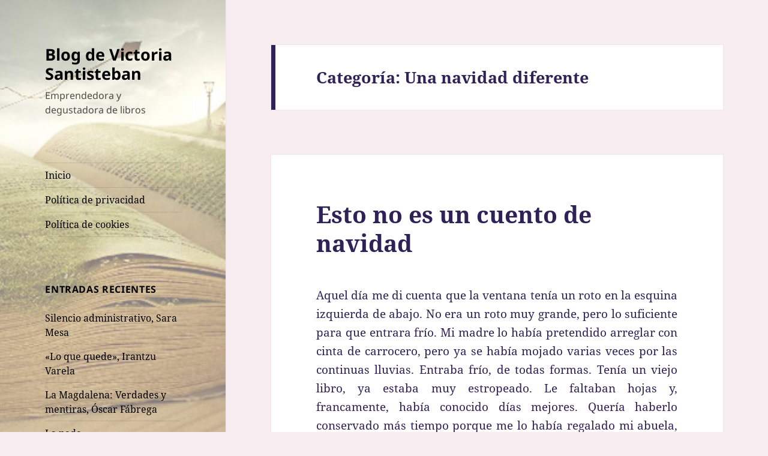

--- FILE ---
content_type: text/html; charset=UTF-8
request_url: https://blog.nfasys.net/category/una-navidad-diferente/
body_size: 19617
content:
<!DOCTYPE html>
<html lang="es" class="no-js">
<head>
	<meta charset="UTF-8">
	<meta name="viewport" content="width=device-width, initial-scale=1.0">
	<link rel="profile" href="https://gmpg.org/xfn/11">
	<link rel="pingback" href="https://blog.nfasys.net/xmlrpc.php">
	<script>(function(html){html.className = html.className.replace(/\bno-js\b/,'js')})(document.documentElement);</script>
<meta name='robots' content='index, follow, max-image-preview:large, max-snippet:-1, max-video-preview:-1' />
	<style>img:is([sizes="auto" i], [sizes^="auto," i]) { contain-intrinsic-size: 3000px 1500px }</style>
	
	<!-- This site is optimized with the Yoast SEO plugin v25.7 - https://yoast.com/wordpress/plugins/seo/ -->
	<title>Una navidad diferente archivos - Blog de Victoria Santisteban</title>
	<link rel="canonical" href="https://blog.nfasys.net/category/una-navidad-diferente/" />
	<meta property="og:locale" content="es_ES" />
	<meta property="og:type" content="article" />
	<meta property="og:title" content="Una navidad diferente archivos - Blog de Victoria Santisteban" />
	<meta property="og:url" content="https://blog.nfasys.net/category/una-navidad-diferente/" />
	<meta property="og:site_name" content="Blog de Victoria Santisteban" />
	<meta name="twitter:card" content="summary_large_image" />
	<meta name="twitter:site" content="@Nfasys" />
	<script type="application/ld+json" class="yoast-schema-graph">{"@context":"https://schema.org","@graph":[{"@type":"CollectionPage","@id":"https://blog.nfasys.net/category/una-navidad-diferente/","url":"https://blog.nfasys.net/category/una-navidad-diferente/","name":"Una navidad diferente archivos - Blog de Victoria Santisteban","isPartOf":{"@id":"https://blog.nfasys.net/#website"},"breadcrumb":{"@id":"https://blog.nfasys.net/category/una-navidad-diferente/#breadcrumb"},"inLanguage":"es"},{"@type":"BreadcrumbList","@id":"https://blog.nfasys.net/category/una-navidad-diferente/#breadcrumb","itemListElement":[{"@type":"ListItem","position":1,"name":"Portada","item":"https://blog.nfasys.net/"},{"@type":"ListItem","position":2,"name":"Una navidad diferente"}]},{"@type":"WebSite","@id":"https://blog.nfasys.net/#website","url":"https://blog.nfasys.net/","name":"Blog de Victoria Santisteban","description":"Emprendedora y degustadora de libros","publisher":{"@id":"https://blog.nfasys.net/#/schema/person/be2a7167fc4f6dd880d981a54015207f"},"potentialAction":[{"@type":"SearchAction","target":{"@type":"EntryPoint","urlTemplate":"https://blog.nfasys.net/?s={search_term_string}"},"query-input":{"@type":"PropertyValueSpecification","valueRequired":true,"valueName":"search_term_string"}}],"inLanguage":"es"},{"@type":["Person","Organization"],"@id":"https://blog.nfasys.net/#/schema/person/be2a7167fc4f6dd880d981a54015207f","name":"Victoria Santisteban","image":{"@type":"ImageObject","inLanguage":"es","@id":"https://blog.nfasys.net/#/schema/person/image/","url":"https://blog.nfasys.net/wp-content/uploads/2019/08/7f0e072774d807d95b2d6a3fc73559ed.jpeg","contentUrl":"https://blog.nfasys.net/wp-content/uploads/2019/08/7f0e072774d807d95b2d6a3fc73559ed.jpeg","width":96,"height":96,"caption":"Victoria Santisteban"},"logo":{"@id":"https://blog.nfasys.net/#/schema/person/image/"},"description":"Siendo lectora tardía, cuyo interés más intenso llegó en madurez, he de confesar que me falta tiempo material, como a todo hijo de buen vecino, pero ya no tiene nada que ver con el tiempo pasado. En realidad, las cosas como son, lo hago cuando me apetece de verdad, porque de otro modo, no se disfruta. Gracias a todo lo que he vivido, sobre todo, gracias a mi madre, que devoraba todo libro que llegaba a sus manos, y a sus momentos con Corín Tellado, aquí, en mi sitio, hago aquello que me gusta: escribir sobre cosas que leo. Aunque ya, en el albor de la tercera edad o cuarta (yo ya no sé cómo va esto) me he decantado por reflejar mis historias. A bien que lo llevo haciendo desde que era muy pequeña, es el momento. De todas formas, leer es sano, nos hace cuestionar las cosas que suceden a nuestro alrededor, nos hace más felices, mejores personas y con una mayor capacidad de compresión del mundo. Así que leamos. Esquelas, cómics, periódicos, etc., la cosa es hacerlo. Como, también, habrán observado, estas entradas de creación propia tampoco es que tengan un nivel digno de la RAE, pero igual para un ratico, que decía aquel... Nota: Tengan paciencia. Mi ritmo es lento, abarco varios campos y este es uno de ellos. Pero, es el que más me gusta, no lo duden. La curiosidad mueve el mundo, déjense llevar...","sameAs":["https://www.facebook.com/BlogVictoriaSantisteban/","https://x.com/Nfasys"]}]}</script>
	<!-- / Yoast SEO plugin. -->


<link rel="alternate" type="application/rss+xml" title="Blog de Victoria Santisteban &raquo; Feed" href="https://blog.nfasys.net/feed/" />
<link rel="alternate" type="application/rss+xml" title="Blog de Victoria Santisteban &raquo; Feed de los comentarios" href="https://blog.nfasys.net/comments/feed/" />
<link rel="alternate" type="application/rss+xml" title="Blog de Victoria Santisteban &raquo; Categoría Una navidad diferente del feed" href="https://blog.nfasys.net/category/una-navidad-diferente/feed/" />
<script>
window._wpemojiSettings = {"baseUrl":"https:\/\/s.w.org\/images\/core\/emoji\/16.0.1\/72x72\/","ext":".png","svgUrl":"https:\/\/s.w.org\/images\/core\/emoji\/16.0.1\/svg\/","svgExt":".svg","source":{"concatemoji":"https:\/\/blog.nfasys.net\/wp-includes\/js\/wp-emoji-release.min.js?ver=6.8.2"}};
/*! This file is auto-generated */
!function(s,n){var o,i,e;function c(e){try{var t={supportTests:e,timestamp:(new Date).valueOf()};sessionStorage.setItem(o,JSON.stringify(t))}catch(e){}}function p(e,t,n){e.clearRect(0,0,e.canvas.width,e.canvas.height),e.fillText(t,0,0);var t=new Uint32Array(e.getImageData(0,0,e.canvas.width,e.canvas.height).data),a=(e.clearRect(0,0,e.canvas.width,e.canvas.height),e.fillText(n,0,0),new Uint32Array(e.getImageData(0,0,e.canvas.width,e.canvas.height).data));return t.every(function(e,t){return e===a[t]})}function u(e,t){e.clearRect(0,0,e.canvas.width,e.canvas.height),e.fillText(t,0,0);for(var n=e.getImageData(16,16,1,1),a=0;a<n.data.length;a++)if(0!==n.data[a])return!1;return!0}function f(e,t,n,a){switch(t){case"flag":return n(e,"\ud83c\udff3\ufe0f\u200d\u26a7\ufe0f","\ud83c\udff3\ufe0f\u200b\u26a7\ufe0f")?!1:!n(e,"\ud83c\udde8\ud83c\uddf6","\ud83c\udde8\u200b\ud83c\uddf6")&&!n(e,"\ud83c\udff4\udb40\udc67\udb40\udc62\udb40\udc65\udb40\udc6e\udb40\udc67\udb40\udc7f","\ud83c\udff4\u200b\udb40\udc67\u200b\udb40\udc62\u200b\udb40\udc65\u200b\udb40\udc6e\u200b\udb40\udc67\u200b\udb40\udc7f");case"emoji":return!a(e,"\ud83e\udedf")}return!1}function g(e,t,n,a){var r="undefined"!=typeof WorkerGlobalScope&&self instanceof WorkerGlobalScope?new OffscreenCanvas(300,150):s.createElement("canvas"),o=r.getContext("2d",{willReadFrequently:!0}),i=(o.textBaseline="top",o.font="600 32px Arial",{});return e.forEach(function(e){i[e]=t(o,e,n,a)}),i}function t(e){var t=s.createElement("script");t.src=e,t.defer=!0,s.head.appendChild(t)}"undefined"!=typeof Promise&&(o="wpEmojiSettingsSupports",i=["flag","emoji"],n.supports={everything:!0,everythingExceptFlag:!0},e=new Promise(function(e){s.addEventListener("DOMContentLoaded",e,{once:!0})}),new Promise(function(t){var n=function(){try{var e=JSON.parse(sessionStorage.getItem(o));if("object"==typeof e&&"number"==typeof e.timestamp&&(new Date).valueOf()<e.timestamp+604800&&"object"==typeof e.supportTests)return e.supportTests}catch(e){}return null}();if(!n){if("undefined"!=typeof Worker&&"undefined"!=typeof OffscreenCanvas&&"undefined"!=typeof URL&&URL.createObjectURL&&"undefined"!=typeof Blob)try{var e="postMessage("+g.toString()+"("+[JSON.stringify(i),f.toString(),p.toString(),u.toString()].join(",")+"));",a=new Blob([e],{type:"text/javascript"}),r=new Worker(URL.createObjectURL(a),{name:"wpTestEmojiSupports"});return void(r.onmessage=function(e){c(n=e.data),r.terminate(),t(n)})}catch(e){}c(n=g(i,f,p,u))}t(n)}).then(function(e){for(var t in e)n.supports[t]=e[t],n.supports.everything=n.supports.everything&&n.supports[t],"flag"!==t&&(n.supports.everythingExceptFlag=n.supports.everythingExceptFlag&&n.supports[t]);n.supports.everythingExceptFlag=n.supports.everythingExceptFlag&&!n.supports.flag,n.DOMReady=!1,n.readyCallback=function(){n.DOMReady=!0}}).then(function(){return e}).then(function(){var e;n.supports.everything||(n.readyCallback(),(e=n.source||{}).concatemoji?t(e.concatemoji):e.wpemoji&&e.twemoji&&(t(e.twemoji),t(e.wpemoji)))}))}((window,document),window._wpemojiSettings);
</script>
<style id='wp-emoji-styles-inline-css'>

	img.wp-smiley, img.emoji {
		display: inline !important;
		border: none !important;
		box-shadow: none !important;
		height: 1em !important;
		width: 1em !important;
		margin: 0 0.07em !important;
		vertical-align: -0.1em !important;
		background: none !important;
		padding: 0 !important;
	}
</style>
<link rel='stylesheet' id='wp-block-library-css' href='https://blog.nfasys.net/wp-includes/css/dist/block-library/style.min.css?ver=6.8.2' media='all' />
<style id='wp-block-library-theme-inline-css'>
.wp-block-audio :where(figcaption){color:#555;font-size:13px;text-align:center}.is-dark-theme .wp-block-audio :where(figcaption){color:#ffffffa6}.wp-block-audio{margin:0 0 1em}.wp-block-code{border:1px solid #ccc;border-radius:4px;font-family:Menlo,Consolas,monaco,monospace;padding:.8em 1em}.wp-block-embed :where(figcaption){color:#555;font-size:13px;text-align:center}.is-dark-theme .wp-block-embed :where(figcaption){color:#ffffffa6}.wp-block-embed{margin:0 0 1em}.blocks-gallery-caption{color:#555;font-size:13px;text-align:center}.is-dark-theme .blocks-gallery-caption{color:#ffffffa6}:root :where(.wp-block-image figcaption){color:#555;font-size:13px;text-align:center}.is-dark-theme :root :where(.wp-block-image figcaption){color:#ffffffa6}.wp-block-image{margin:0 0 1em}.wp-block-pullquote{border-bottom:4px solid;border-top:4px solid;color:currentColor;margin-bottom:1.75em}.wp-block-pullquote cite,.wp-block-pullquote footer,.wp-block-pullquote__citation{color:currentColor;font-size:.8125em;font-style:normal;text-transform:uppercase}.wp-block-quote{border-left:.25em solid;margin:0 0 1.75em;padding-left:1em}.wp-block-quote cite,.wp-block-quote footer{color:currentColor;font-size:.8125em;font-style:normal;position:relative}.wp-block-quote:where(.has-text-align-right){border-left:none;border-right:.25em solid;padding-left:0;padding-right:1em}.wp-block-quote:where(.has-text-align-center){border:none;padding-left:0}.wp-block-quote.is-large,.wp-block-quote.is-style-large,.wp-block-quote:where(.is-style-plain){border:none}.wp-block-search .wp-block-search__label{font-weight:700}.wp-block-search__button{border:1px solid #ccc;padding:.375em .625em}:where(.wp-block-group.has-background){padding:1.25em 2.375em}.wp-block-separator.has-css-opacity{opacity:.4}.wp-block-separator{border:none;border-bottom:2px solid;margin-left:auto;margin-right:auto}.wp-block-separator.has-alpha-channel-opacity{opacity:1}.wp-block-separator:not(.is-style-wide):not(.is-style-dots){width:100px}.wp-block-separator.has-background:not(.is-style-dots){border-bottom:none;height:1px}.wp-block-separator.has-background:not(.is-style-wide):not(.is-style-dots){height:2px}.wp-block-table{margin:0 0 1em}.wp-block-table td,.wp-block-table th{word-break:normal}.wp-block-table :where(figcaption){color:#555;font-size:13px;text-align:center}.is-dark-theme .wp-block-table :where(figcaption){color:#ffffffa6}.wp-block-video :where(figcaption){color:#555;font-size:13px;text-align:center}.is-dark-theme .wp-block-video :where(figcaption){color:#ffffffa6}.wp-block-video{margin:0 0 1em}:root :where(.wp-block-template-part.has-background){margin-bottom:0;margin-top:0;padding:1.25em 2.375em}
</style>
<style id='classic-theme-styles-inline-css'>
/*! This file is auto-generated */
.wp-block-button__link{color:#fff;background-color:#32373c;border-radius:9999px;box-shadow:none;text-decoration:none;padding:calc(.667em + 2px) calc(1.333em + 2px);font-size:1.125em}.wp-block-file__button{background:#32373c;color:#fff;text-decoration:none}
</style>
<style id='global-styles-inline-css'>
:root{--wp--preset--aspect-ratio--square: 1;--wp--preset--aspect-ratio--4-3: 4/3;--wp--preset--aspect-ratio--3-4: 3/4;--wp--preset--aspect-ratio--3-2: 3/2;--wp--preset--aspect-ratio--2-3: 2/3;--wp--preset--aspect-ratio--16-9: 16/9;--wp--preset--aspect-ratio--9-16: 9/16;--wp--preset--color--black: #000000;--wp--preset--color--cyan-bluish-gray: #abb8c3;--wp--preset--color--white: #fff;--wp--preset--color--pale-pink: #f78da7;--wp--preset--color--vivid-red: #cf2e2e;--wp--preset--color--luminous-vivid-orange: #ff6900;--wp--preset--color--luminous-vivid-amber: #fcb900;--wp--preset--color--light-green-cyan: #7bdcb5;--wp--preset--color--vivid-green-cyan: #00d084;--wp--preset--color--pale-cyan-blue: #8ed1fc;--wp--preset--color--vivid-cyan-blue: #0693e3;--wp--preset--color--vivid-purple: #9b51e0;--wp--preset--color--dark-gray: #111;--wp--preset--color--light-gray: #f1f1f1;--wp--preset--color--yellow: #f4ca16;--wp--preset--color--dark-brown: #352712;--wp--preset--color--medium-pink: #e53b51;--wp--preset--color--light-pink: #ffe5d1;--wp--preset--color--dark-purple: #2e2256;--wp--preset--color--purple: #674970;--wp--preset--color--blue-gray: #22313f;--wp--preset--color--bright-blue: #55c3dc;--wp--preset--color--light-blue: #e9f2f9;--wp--preset--gradient--vivid-cyan-blue-to-vivid-purple: linear-gradient(135deg,rgba(6,147,227,1) 0%,rgb(155,81,224) 100%);--wp--preset--gradient--light-green-cyan-to-vivid-green-cyan: linear-gradient(135deg,rgb(122,220,180) 0%,rgb(0,208,130) 100%);--wp--preset--gradient--luminous-vivid-amber-to-luminous-vivid-orange: linear-gradient(135deg,rgba(252,185,0,1) 0%,rgba(255,105,0,1) 100%);--wp--preset--gradient--luminous-vivid-orange-to-vivid-red: linear-gradient(135deg,rgba(255,105,0,1) 0%,rgb(207,46,46) 100%);--wp--preset--gradient--very-light-gray-to-cyan-bluish-gray: linear-gradient(135deg,rgb(238,238,238) 0%,rgb(169,184,195) 100%);--wp--preset--gradient--cool-to-warm-spectrum: linear-gradient(135deg,rgb(74,234,220) 0%,rgb(151,120,209) 20%,rgb(207,42,186) 40%,rgb(238,44,130) 60%,rgb(251,105,98) 80%,rgb(254,248,76) 100%);--wp--preset--gradient--blush-light-purple: linear-gradient(135deg,rgb(255,206,236) 0%,rgb(152,150,240) 100%);--wp--preset--gradient--blush-bordeaux: linear-gradient(135deg,rgb(254,205,165) 0%,rgb(254,45,45) 50%,rgb(107,0,62) 100%);--wp--preset--gradient--luminous-dusk: linear-gradient(135deg,rgb(255,203,112) 0%,rgb(199,81,192) 50%,rgb(65,88,208) 100%);--wp--preset--gradient--pale-ocean: linear-gradient(135deg,rgb(255,245,203) 0%,rgb(182,227,212) 50%,rgb(51,167,181) 100%);--wp--preset--gradient--electric-grass: linear-gradient(135deg,rgb(202,248,128) 0%,rgb(113,206,126) 100%);--wp--preset--gradient--midnight: linear-gradient(135deg,rgb(2,3,129) 0%,rgb(40,116,252) 100%);--wp--preset--gradient--dark-gray-gradient-gradient: linear-gradient(90deg, rgba(17,17,17,1) 0%, rgba(42,42,42,1) 100%);--wp--preset--gradient--light-gray-gradient: linear-gradient(90deg, rgba(241,241,241,1) 0%, rgba(215,215,215,1) 100%);--wp--preset--gradient--white-gradient: linear-gradient(90deg, rgba(255,255,255,1) 0%, rgba(230,230,230,1) 100%);--wp--preset--gradient--yellow-gradient: linear-gradient(90deg, rgba(244,202,22,1) 0%, rgba(205,168,10,1) 100%);--wp--preset--gradient--dark-brown-gradient: linear-gradient(90deg, rgba(53,39,18,1) 0%, rgba(91,67,31,1) 100%);--wp--preset--gradient--medium-pink-gradient: linear-gradient(90deg, rgba(229,59,81,1) 0%, rgba(209,28,51,1) 100%);--wp--preset--gradient--light-pink-gradient: linear-gradient(90deg, rgba(255,229,209,1) 0%, rgba(255,200,158,1) 100%);--wp--preset--gradient--dark-purple-gradient: linear-gradient(90deg, rgba(46,34,86,1) 0%, rgba(66,48,123,1) 100%);--wp--preset--gradient--purple-gradient: linear-gradient(90deg, rgba(103,73,112,1) 0%, rgba(131,93,143,1) 100%);--wp--preset--gradient--blue-gray-gradient: linear-gradient(90deg, rgba(34,49,63,1) 0%, rgba(52,75,96,1) 100%);--wp--preset--gradient--bright-blue-gradient: linear-gradient(90deg, rgba(85,195,220,1) 0%, rgba(43,180,211,1) 100%);--wp--preset--gradient--light-blue-gradient: linear-gradient(90deg, rgba(233,242,249,1) 0%, rgba(193,218,238,1) 100%);--wp--preset--font-size--small: 13px;--wp--preset--font-size--medium: 20px;--wp--preset--font-size--large: 36px;--wp--preset--font-size--x-large: 42px;--wp--preset--spacing--20: 0.44rem;--wp--preset--spacing--30: 0.67rem;--wp--preset--spacing--40: 1rem;--wp--preset--spacing--50: 1.5rem;--wp--preset--spacing--60: 2.25rem;--wp--preset--spacing--70: 3.38rem;--wp--preset--spacing--80: 5.06rem;--wp--preset--shadow--natural: 6px 6px 9px rgba(0, 0, 0, 0.2);--wp--preset--shadow--deep: 12px 12px 50px rgba(0, 0, 0, 0.4);--wp--preset--shadow--sharp: 6px 6px 0px rgba(0, 0, 0, 0.2);--wp--preset--shadow--outlined: 6px 6px 0px -3px rgba(255, 255, 255, 1), 6px 6px rgba(0, 0, 0, 1);--wp--preset--shadow--crisp: 6px 6px 0px rgba(0, 0, 0, 1);}:where(.is-layout-flex){gap: 0.5em;}:where(.is-layout-grid){gap: 0.5em;}body .is-layout-flex{display: flex;}.is-layout-flex{flex-wrap: wrap;align-items: center;}.is-layout-flex > :is(*, div){margin: 0;}body .is-layout-grid{display: grid;}.is-layout-grid > :is(*, div){margin: 0;}:where(.wp-block-columns.is-layout-flex){gap: 2em;}:where(.wp-block-columns.is-layout-grid){gap: 2em;}:where(.wp-block-post-template.is-layout-flex){gap: 1.25em;}:where(.wp-block-post-template.is-layout-grid){gap: 1.25em;}.has-black-color{color: var(--wp--preset--color--black) !important;}.has-cyan-bluish-gray-color{color: var(--wp--preset--color--cyan-bluish-gray) !important;}.has-white-color{color: var(--wp--preset--color--white) !important;}.has-pale-pink-color{color: var(--wp--preset--color--pale-pink) !important;}.has-vivid-red-color{color: var(--wp--preset--color--vivid-red) !important;}.has-luminous-vivid-orange-color{color: var(--wp--preset--color--luminous-vivid-orange) !important;}.has-luminous-vivid-amber-color{color: var(--wp--preset--color--luminous-vivid-amber) !important;}.has-light-green-cyan-color{color: var(--wp--preset--color--light-green-cyan) !important;}.has-vivid-green-cyan-color{color: var(--wp--preset--color--vivid-green-cyan) !important;}.has-pale-cyan-blue-color{color: var(--wp--preset--color--pale-cyan-blue) !important;}.has-vivid-cyan-blue-color{color: var(--wp--preset--color--vivid-cyan-blue) !important;}.has-vivid-purple-color{color: var(--wp--preset--color--vivid-purple) !important;}.has-black-background-color{background-color: var(--wp--preset--color--black) !important;}.has-cyan-bluish-gray-background-color{background-color: var(--wp--preset--color--cyan-bluish-gray) !important;}.has-white-background-color{background-color: var(--wp--preset--color--white) !important;}.has-pale-pink-background-color{background-color: var(--wp--preset--color--pale-pink) !important;}.has-vivid-red-background-color{background-color: var(--wp--preset--color--vivid-red) !important;}.has-luminous-vivid-orange-background-color{background-color: var(--wp--preset--color--luminous-vivid-orange) !important;}.has-luminous-vivid-amber-background-color{background-color: var(--wp--preset--color--luminous-vivid-amber) !important;}.has-light-green-cyan-background-color{background-color: var(--wp--preset--color--light-green-cyan) !important;}.has-vivid-green-cyan-background-color{background-color: var(--wp--preset--color--vivid-green-cyan) !important;}.has-pale-cyan-blue-background-color{background-color: var(--wp--preset--color--pale-cyan-blue) !important;}.has-vivid-cyan-blue-background-color{background-color: var(--wp--preset--color--vivid-cyan-blue) !important;}.has-vivid-purple-background-color{background-color: var(--wp--preset--color--vivid-purple) !important;}.has-black-border-color{border-color: var(--wp--preset--color--black) !important;}.has-cyan-bluish-gray-border-color{border-color: var(--wp--preset--color--cyan-bluish-gray) !important;}.has-white-border-color{border-color: var(--wp--preset--color--white) !important;}.has-pale-pink-border-color{border-color: var(--wp--preset--color--pale-pink) !important;}.has-vivid-red-border-color{border-color: var(--wp--preset--color--vivid-red) !important;}.has-luminous-vivid-orange-border-color{border-color: var(--wp--preset--color--luminous-vivid-orange) !important;}.has-luminous-vivid-amber-border-color{border-color: var(--wp--preset--color--luminous-vivid-amber) !important;}.has-light-green-cyan-border-color{border-color: var(--wp--preset--color--light-green-cyan) !important;}.has-vivid-green-cyan-border-color{border-color: var(--wp--preset--color--vivid-green-cyan) !important;}.has-pale-cyan-blue-border-color{border-color: var(--wp--preset--color--pale-cyan-blue) !important;}.has-vivid-cyan-blue-border-color{border-color: var(--wp--preset--color--vivid-cyan-blue) !important;}.has-vivid-purple-border-color{border-color: var(--wp--preset--color--vivid-purple) !important;}.has-vivid-cyan-blue-to-vivid-purple-gradient-background{background: var(--wp--preset--gradient--vivid-cyan-blue-to-vivid-purple) !important;}.has-light-green-cyan-to-vivid-green-cyan-gradient-background{background: var(--wp--preset--gradient--light-green-cyan-to-vivid-green-cyan) !important;}.has-luminous-vivid-amber-to-luminous-vivid-orange-gradient-background{background: var(--wp--preset--gradient--luminous-vivid-amber-to-luminous-vivid-orange) !important;}.has-luminous-vivid-orange-to-vivid-red-gradient-background{background: var(--wp--preset--gradient--luminous-vivid-orange-to-vivid-red) !important;}.has-very-light-gray-to-cyan-bluish-gray-gradient-background{background: var(--wp--preset--gradient--very-light-gray-to-cyan-bluish-gray) !important;}.has-cool-to-warm-spectrum-gradient-background{background: var(--wp--preset--gradient--cool-to-warm-spectrum) !important;}.has-blush-light-purple-gradient-background{background: var(--wp--preset--gradient--blush-light-purple) !important;}.has-blush-bordeaux-gradient-background{background: var(--wp--preset--gradient--blush-bordeaux) !important;}.has-luminous-dusk-gradient-background{background: var(--wp--preset--gradient--luminous-dusk) !important;}.has-pale-ocean-gradient-background{background: var(--wp--preset--gradient--pale-ocean) !important;}.has-electric-grass-gradient-background{background: var(--wp--preset--gradient--electric-grass) !important;}.has-midnight-gradient-background{background: var(--wp--preset--gradient--midnight) !important;}.has-small-font-size{font-size: var(--wp--preset--font-size--small) !important;}.has-medium-font-size{font-size: var(--wp--preset--font-size--medium) !important;}.has-large-font-size{font-size: var(--wp--preset--font-size--large) !important;}.has-x-large-font-size{font-size: var(--wp--preset--font-size--x-large) !important;}
:where(.wp-block-post-template.is-layout-flex){gap: 1.25em;}:where(.wp-block-post-template.is-layout-grid){gap: 1.25em;}
:where(.wp-block-columns.is-layout-flex){gap: 2em;}:where(.wp-block-columns.is-layout-grid){gap: 2em;}
:root :where(.wp-block-pullquote){font-size: 1.5em;line-height: 1.6;}
</style>
<link rel='stylesheet' id='prefix-style-css' href='https://blog.nfasys.net/wp-content/plugins/wp-share-buttons/style/front.end.css?ver=6.8.2' media='all' />
<link rel='stylesheet' id='twentyfifteen-fonts-css' href='https://blog.nfasys.net/wp-content/themes/twentyfifteen/assets/fonts/noto-sans-plus-noto-serif-plus-inconsolata.css?ver=20230328' media='all' />
<link rel='stylesheet' id='genericons-css' href='https://blog.nfasys.net/wp-content/themes/twentyfifteen/genericons/genericons.css?ver=20201026' media='all' />
<link rel='stylesheet' id='twentyfifteen-style-css' href='https://blog.nfasys.net/wp-content/themes/twentyfifteen/style.css?ver=20250415' media='all' />
<style id='twentyfifteen-style-inline-css'>
	/* Color Scheme */

	/* Background Color */
	body {
		background-color: #674970;
	}

	/* Sidebar Background Color */
	body:before,
	.site-header {
		background-color: #2e2256;
	}

	/* Box Background Color */
	.post-navigation,
	.pagination,
	.secondary,
	.site-footer,
	.hentry,
	.page-header,
	.page-content,
	.comments-area,
	.widecolumn {
		background-color: #ffffff;
	}

	/* Box Background Color */
	button,
	input[type="button"],
	input[type="reset"],
	input[type="submit"],
	.pagination .prev,
	.pagination .next,
	.widget_calendar tbody a,
	.widget_calendar tbody a:hover,
	.widget_calendar tbody a:focus,
	.page-links a,
	.page-links a:hover,
	.page-links a:focus,
	.sticky-post {
		color: #ffffff;
	}

	/* Main Text Color */
	button,
	input[type="button"],
	input[type="reset"],
	input[type="submit"],
	.pagination .prev,
	.pagination .next,
	.widget_calendar tbody a,
	.page-links a,
	.sticky-post {
		background-color: #2e2256;
	}

	/* Main Text Color */
	body,
	blockquote cite,
	blockquote small,
	a,
	.dropdown-toggle:after,
	.image-navigation a:hover,
	.image-navigation a:focus,
	.comment-navigation a:hover,
	.comment-navigation a:focus,
	.widget-title,
	.entry-footer a:hover,
	.entry-footer a:focus,
	.comment-metadata a:hover,
	.comment-metadata a:focus,
	.pingback .edit-link a:hover,
	.pingback .edit-link a:focus,
	.comment-list .reply a:hover,
	.comment-list .reply a:focus,
	.site-info a:hover,
	.site-info a:focus {
		color: #2e2256;
	}

	/* Main Text Color */
	.entry-content a,
	.entry-summary a,
	.page-content a,
	.comment-content a,
	.pingback .comment-body > a,
	.author-description a,
	.taxonomy-description a,
	.textwidget a,
	.entry-footer a:hover,
	.comment-metadata a:hover,
	.pingback .edit-link a:hover,
	.comment-list .reply a:hover,
	.site-info a:hover {
		border-color: #2e2256;
	}

	/* Secondary Text Color */
	button:hover,
	button:focus,
	input[type="button"]:hover,
	input[type="button"]:focus,
	input[type="reset"]:hover,
	input[type="reset"]:focus,
	input[type="submit"]:hover,
	input[type="submit"]:focus,
	.pagination .prev:hover,
	.pagination .prev:focus,
	.pagination .next:hover,
	.pagination .next:focus,
	.widget_calendar tbody a:hover,
	.widget_calendar tbody a:focus,
	.page-links a:hover,
	.page-links a:focus {
		background-color: rgba( 46, 34, 86, 0.7);
	}

	/* Secondary Text Color */
	blockquote,
	a:hover,
	a:focus,
	.main-navigation .menu-item-description,
	.post-navigation .meta-nav,
	.post-navigation a:hover .post-title,
	.post-navigation a:focus .post-title,
	.image-navigation,
	.image-navigation a,
	.comment-navigation,
	.comment-navigation a,
	.widget,
	.author-heading,
	.entry-footer,
	.entry-footer a,
	.taxonomy-description,
	.page-links > .page-links-title,
	.entry-caption,
	.comment-author,
	.comment-metadata,
	.comment-metadata a,
	.pingback .edit-link,
	.pingback .edit-link a,
	.post-password-form label,
	.comment-form label,
	.comment-notes,
	.comment-awaiting-moderation,
	.logged-in-as,
	.form-allowed-tags,
	.no-comments,
	.site-info,
	.site-info a,
	.wp-caption-text,
	.gallery-caption,
	.comment-list .reply a,
	.widecolumn label,
	.widecolumn .mu_register label {
		color: rgba( 46, 34, 86, 0.7);
	}

	/* Secondary Text Color */
	blockquote,
	.logged-in-as a:hover,
	.comment-author a:hover {
		border-color: rgba( 46, 34, 86, 0.7);
	}

	/* Border Color */
	hr,
	.dropdown-toggle:hover,
	.dropdown-toggle:focus {
		background-color: rgba( 46, 34, 86, 0.1);
	}

	/* Border Color */
	pre,
	abbr[title],
	table,
	th,
	td,
	input,
	textarea,
	.main-navigation ul,
	.main-navigation li,
	.post-navigation,
	.post-navigation div + div,
	.pagination,
	.comment-navigation,
	.widget li,
	.widget_categories .children,
	.widget_nav_menu .sub-menu,
	.widget_pages .children,
	.site-header,
	.site-footer,
	.hentry + .hentry,
	.author-info,
	.entry-content .page-links a,
	.page-links > span,
	.page-header,
	.comments-area,
	.comment-list + .comment-respond,
	.comment-list article,
	.comment-list .pingback,
	.comment-list .trackback,
	.comment-list .reply a,
	.no-comments {
		border-color: rgba( 46, 34, 86, 0.1);
	}

	/* Border Focus Color */
	a:focus,
	button:focus,
	input:focus {
		outline-color: rgba( 46, 34, 86, 0.3);
	}

	input:focus,
	textarea:focus {
		border-color: rgba( 46, 34, 86, 0.3);
	}

	/* Sidebar Link Color */
	.secondary-toggle:before {
		color: #ffffff;
	}

	.site-title a,
	.site-description {
		color: #ffffff;
	}

	/* Sidebar Text Color */
	.site-title a:hover,
	.site-title a:focus {
		color: rgba( 255, 255, 255, 0.7);
	}

	/* Sidebar Border Color */
	.secondary-toggle {
		border-color: rgba( 255, 255, 255, 0.1);
	}

	/* Sidebar Border Focus Color */
	.secondary-toggle:hover,
	.secondary-toggle:focus {
		border-color: rgba( 255, 255, 255, 0.3);
	}

	.site-title a {
		outline-color: rgba( 255, 255, 255, 0.3);
	}

	/* Meta Background Color */
	.entry-footer {
		background-color: #f1f1f1;
	}

	@media screen and (min-width: 38.75em) {
		/* Main Text Color */
		.page-header {
			border-color: #2e2256;
		}
	}

	@media screen and (min-width: 59.6875em) {
		/* Make sure its transparent on desktop */
		.site-header,
		.secondary {
			background-color: transparent;
		}

		/* Sidebar Background Color */
		.widget button,
		.widget input[type="button"],
		.widget input[type="reset"],
		.widget input[type="submit"],
		.widget_calendar tbody a,
		.widget_calendar tbody a:hover,
		.widget_calendar tbody a:focus {
			color: #2e2256;
		}

		/* Sidebar Link Color */
		.secondary a,
		.dropdown-toggle:after,
		.widget-title,
		.widget blockquote cite,
		.widget blockquote small {
			color: #ffffff;
		}

		.widget button,
		.widget input[type="button"],
		.widget input[type="reset"],
		.widget input[type="submit"],
		.widget_calendar tbody a {
			background-color: #ffffff;
		}

		.textwidget a {
			border-color: #ffffff;
		}

		/* Sidebar Text Color */
		.secondary a:hover,
		.secondary a:focus,
		.main-navigation .menu-item-description,
		.widget,
		.widget blockquote,
		.widget .wp-caption-text,
		.widget .gallery-caption {
			color: rgba( 255, 255, 255, 0.7);
		}

		.widget button:hover,
		.widget button:focus,
		.widget input[type="button"]:hover,
		.widget input[type="button"]:focus,
		.widget input[type="reset"]:hover,
		.widget input[type="reset"]:focus,
		.widget input[type="submit"]:hover,
		.widget input[type="submit"]:focus,
		.widget_calendar tbody a:hover,
		.widget_calendar tbody a:focus {
			background-color: rgba( 255, 255, 255, 0.7);
		}

		.widget blockquote {
			border-color: rgba( 255, 255, 255, 0.7);
		}

		/* Sidebar Border Color */
		.main-navigation ul,
		.main-navigation li,
		.widget input,
		.widget textarea,
		.widget table,
		.widget th,
		.widget td,
		.widget pre,
		.widget li,
		.widget_categories .children,
		.widget_nav_menu .sub-menu,
		.widget_pages .children,
		.widget abbr[title] {
			border-color: rgba( 255, 255, 255, 0.1);
		}

		.dropdown-toggle:hover,
		.dropdown-toggle:focus,
		.widget hr {
			background-color: rgba( 255, 255, 255, 0.1);
		}

		.widget input:focus,
		.widget textarea:focus {
			border-color: rgba( 255, 255, 255, 0.3);
		}

		.sidebar a:focus,
		.dropdown-toggle:focus {
			outline-color: rgba( 255, 255, 255, 0.3);
		}
	}

		/* Custom Header Background Color */
		body:before,
		.site-header {
			background-color: #c8aee2;
		}

		@media screen and (min-width: 59.6875em) {
			.site-header,
			.secondary {
				background-color: transparent;
			}

			.widget button,
			.widget input[type="button"],
			.widget input[type="reset"],
			.widget input[type="submit"],
			.widget_calendar tbody a,
			.widget_calendar tbody a:hover,
			.widget_calendar tbody a:focus {
				color: #c8aee2;
			}
		}
	

		/* Custom Sidebar Text Color */
		.site-title a,
		.site-description,
		.secondary-toggle:before {
			color: #000000;
		}

		.site-title a:hover,
		.site-title a:focus {
			color: rgba( 0, 0, 0, 0.7);
		}

		.secondary-toggle {
			border-color: rgba( 0, 0, 0, 0.1);
		}

		.secondary-toggle:hover,
		.secondary-toggle:focus {
			border-color: rgba( 0, 0, 0, 0.3);
		}

		.site-title a {
			outline-color: rgba( 0, 0, 0, 0.3);
		}

		@media screen and (min-width: 59.6875em) {
			.secondary a,
			.dropdown-toggle:after,
			.widget-title,
			.widget blockquote cite,
			.widget blockquote small {
				color: #000000;
			}

			.widget button,
			.widget input[type="button"],
			.widget input[type="reset"],
			.widget input[type="submit"],
			.widget_calendar tbody a {
				background-color: #000000;
			}

			.textwidget a {
				border-color: #000000;
			}

			.secondary a:hover,
			.secondary a:focus,
			.main-navigation .menu-item-description,
			.widget,
			.widget blockquote,
			.widget .wp-caption-text,
			.widget .gallery-caption {
				color: rgba( 0, 0, 0, 0.7);
			}

			.widget button:hover,
			.widget button:focus,
			.widget input[type="button"]:hover,
			.widget input[type="button"]:focus,
			.widget input[type="reset"]:hover,
			.widget input[type="reset"]:focus,
			.widget input[type="submit"]:hover,
			.widget input[type="submit"]:focus,
			.widget_calendar tbody a:hover,
			.widget_calendar tbody a:focus {
				background-color: rgba( 0, 0, 0, 0.7);
			}

			.widget blockquote {
				border-color: rgba( 0, 0, 0, 0.7);
			}

			.main-navigation ul,
			.main-navigation li,
			.secondary-toggle,
			.widget input,
			.widget textarea,
			.widget table,
			.widget th,
			.widget td,
			.widget pre,
			.widget li,
			.widget_categories .children,
			.widget_nav_menu .sub-menu,
			.widget_pages .children,
			.widget abbr[title] {
				border-color: rgba( 0, 0, 0, 0.1);
			}

			.dropdown-toggle:hover,
			.dropdown-toggle:focus,
			.widget hr {
				background-color: rgba( 0, 0, 0, 0.1);
			}

			.widget input:focus,
			.widget textarea:focus {
				border-color: rgba( 0, 0, 0, 0.3);
			}

			.sidebar a:focus,
			.dropdown-toggle:focus {
				outline-color: rgba( 0, 0, 0, 0.3);
			}
		}
	
</style>
<link rel='stylesheet' id='twentyfifteen-block-style-css' href='https://blog.nfasys.net/wp-content/themes/twentyfifteen/css/blocks.css?ver=20240715' media='all' />
<script src="https://blog.nfasys.net/wp-includes/js/jquery/jquery.min.js?ver=3.7.1" id="jquery-core-js"></script>
<script src="https://blog.nfasys.net/wp-includes/js/jquery/jquery-migrate.min.js?ver=3.4.1" id="jquery-migrate-js"></script>
<script src="https://blog.nfasys.net/wp-content/plugins/twitter-tweets/js/weblizar-fronend-twitter-tweets.js?ver=1" id="wl-weblizar-fronend-twitter-tweets-js"></script>
<script id="twentyfifteen-script-js-extra">
var screenReaderText = {"expand":"<span class=\"screen-reader-text\">expande el men\u00fa inferior<\/span>","collapse":"<span class=\"screen-reader-text\">plegar men\u00fa inferior<\/span>"};
</script>
<script src="https://blog.nfasys.net/wp-content/themes/twentyfifteen/js/functions.js?ver=20250303" id="twentyfifteen-script-js" defer data-wp-strategy="defer"></script>
<link rel="https://api.w.org/" href="https://blog.nfasys.net/wp-json/" /><link rel="alternate" title="JSON" type="application/json" href="https://blog.nfasys.net/wp-json/wp/v2/categories/293" /><link rel="EditURI" type="application/rsd+xml" title="RSD" href="https://blog.nfasys.net/xmlrpc.php?rsd" />
<meta name="generator" content="WordPress 6.8.2" />
<style>.recentcomments a{display:inline !important;padding:0 !important;margin:0 !important;}</style>		<style type="text/css" id="twentyfifteen-header-css">
				.site-header {

			/*
			 * No shorthand so the Customizer can override individual properties.
			 * @see https://core.trac.wordpress.org/ticket/31460
			 */
			background-image: url(https://blog.nfasys.net/wp-content/uploads/2017/01/cropped-12.jpg);
			background-repeat: no-repeat;
			background-position: 50% 50%;
			-webkit-background-size: cover;
			-moz-background-size:    cover;
			-o-background-size:      cover;
			background-size:         cover;
		}

		@media screen and (min-width: 59.6875em) {
			body:before {

				/*
				 * No shorthand so the Customizer can override individual properties.
				 * @see https://core.trac.wordpress.org/ticket/31460
				 */
				background-image: url(https://blog.nfasys.net/wp-content/uploads/2017/01/cropped-12.jpg);
				background-repeat: no-repeat;
				background-position: 100% 50%;
				-webkit-background-size: cover;
				-moz-background-size:    cover;
				-o-background-size:      cover;
				background-size:         cover;
				border-right: 0;
			}

			.site-header {
				background: transparent;
			}
		}
				</style>
		<style id="custom-background-css">
body.custom-background { background-color: #f7edf1; }
</style>
			<style id="wp-custom-css">
			article .entry-content p {
	text-align: justify;
} 		</style>
		</head>

<body data-rsssl=1 class="archive category category-una-navidad-diferente category-293 custom-background wp-embed-responsive wp-theme-twentyfifteen">
<div id="page" class="hfeed site">
	<a class="skip-link screen-reader-text" href="#content">
		Saltar al contenido	</a>

	<div id="sidebar" class="sidebar">
		<header id="masthead" class="site-header">
			<div class="site-branding">
										<p class="site-title"><a href="https://blog.nfasys.net/" rel="home" >Blog de Victoria Santisteban</a></p>
												<p class="site-description">Emprendedora y degustadora de libros</p>
										<button class="secondary-toggle">Menú y widgets</button>
			</div><!-- .site-branding -->
		</header><!-- .site-header -->

			<div id="secondary" class="secondary">

					<nav id="site-navigation" class="main-navigation">
				<div class="menu-politica-de-privacidad-container"><ul id="menu-politica-de-privacidad" class="nav-menu"><li id="menu-item-577" class="menu-item menu-item-type-custom menu-item-object-custom menu-item-home menu-item-577"><a href="https://blog.nfasys.net">Inicio</a></li>
<li id="menu-item-579" class="menu-item menu-item-type-post_type menu-item-object-page menu-item-579"><a href="https://blog.nfasys.net/politica-de-privacidad/">Política de privacidad</a></li>
<li id="menu-item-1295" class="menu-item menu-item-type-post_type menu-item-object-page menu-item-1295"><a href="https://blog.nfasys.net/politica-de-cookies-ue/">Política de cookies</a></li>
</ul></div>			</nav><!-- .main-navigation -->
		
		
					<div id="widget-area" class="widget-area" role="complementary">
				
		<aside id="recent-posts-2" class="widget widget_recent_entries">
		<h2 class="widget-title">Entradas recientes</h2><nav aria-label="Entradas recientes">
		<ul>
											<li>
					<a href="https://blog.nfasys.net/2025/08/14/silencio-administrativo-sara-mesa-sinhogarismo/">Silencio administrativo, Sara Mesa</a>
									</li>
											<li>
					<a href="https://blog.nfasys.net/2025/04/11/lo-que-quede-irantzu-varela-memorias-violencias-hacia-las-mujeres/">«Lo que quede», Irantzu Varela</a>
									</li>
											<li>
					<a href="https://blog.nfasys.net/2024/09/25/la-magdalena-verdades-y-mentiras-oscar-fabrega/">La Magdalena: Verdades y mentiras, Óscar Fábrega</a>
									</li>
											<li>
					<a href="https://blog.nfasys.net/2024/09/15/la-nada/">La nada</a>
									</li>
											<li>
					<a href="https://blog.nfasys.net/2024/04/18/sensaciones-mar-contreras/">Sensaciones, Mar Contreras</a>
									</li>
					</ul>

		</nav></aside><aside id="categories-2" class="widget widget_categories"><h2 class="widget-title">Categorías</h2><form action="https://blog.nfasys.net" method="get"><label class="screen-reader-text" for="cat">Categorías</label><select  name='cat' id='cat' class='postform'>
	<option value='-1'>Elegir la categoría</option>
	<option class="level-0" value="86">“El sueño de Frankie” de Pauline Fisk.&nbsp;&nbsp;(1)</option>
	<option class="level-0" value="228">2ª Guerra Mundial&nbsp;&nbsp;(1)</option>
	<option class="level-0" value="189">A propósito de Murphy&nbsp;&nbsp;(1)</option>
	<option class="level-0" value="125">Amor platónico&nbsp;&nbsp;(1)</option>
	<option class="level-0" value="334">Anna Karenina&nbsp;&nbsp;(1)</option>
	<option class="level-0" value="226">Anne Frank&nbsp;&nbsp;(1)</option>
	<option class="level-0" value="256">Añoranza&nbsp;&nbsp;(2)</option>
	<option class="level-0" value="288">Canción&nbsp;&nbsp;(1)</option>
	<option class="level-0" value="143">Ciencia ficción&nbsp;&nbsp;(2)</option>
	<option class="level-0" value="227">Confinamiento&nbsp;&nbsp;(2)</option>
	<option class="level-0" value="312">Corrupción en el poder&nbsp;&nbsp;(1)</option>
	<option class="level-0" value="262">Cuento de navidad&nbsp;&nbsp;(3)</option>
	<option class="level-0" value="225">Diario de Ana Frank&nbsp;&nbsp;(1)</option>
	<option class="level-0" value="371">Diarios&nbsp;&nbsp;(1)</option>
	<option class="level-0" value="112">Ekhi: Siguiendo tu estrella.&nbsp;&nbsp;(1)</option>
	<option class="level-0" value="153">El bolígrafo de gel verde&nbsp;&nbsp;(1)</option>
	<option class="level-0" value="311">Fonsi Loaiza&nbsp;&nbsp;(1)</option>
	<option class="level-0" value="147">Game over&nbsp;&nbsp;(1)</option>
	<option class="level-0" value="87">George Orwell&nbsp;&nbsp;(2)</option>
	<option class="level-0" value="230">Gestapo&nbsp;&nbsp;(1)</option>
	<option class="level-0" value="268">IEDA&nbsp;&nbsp;(1)</option>
	<option class="level-0" value="360">La Iglesia&nbsp;&nbsp;(1)</option>
	<option class="level-0" value="287">La metamorfosis&nbsp;&nbsp;(1)</option>
	<option class="level-0" value="277">La pérdida&nbsp;&nbsp;(1)</option>
	<option class="level-0" value="181">La reina descalza&nbsp;&nbsp;(1)</option>
	<option class="level-0" value="146">Microcuentos&nbsp;&nbsp;(4)</option>
	<option class="level-1" value="250">&nbsp;&nbsp;&nbsp;Microrrelato&nbsp;&nbsp;(2)</option>
	<option class="level-0" value="229">Nazis&nbsp;&nbsp;(1)</option>
	<option class="level-0" value="145">Nikola Tesla&nbsp;&nbsp;(1)</option>
	<option class="level-0" value="204">No he cruzado océanos de tiempo para al final encontrarme contigo&nbsp;&nbsp;(1)</option>
	<option class="level-0" value="100">Novela&nbsp;&nbsp;(7)</option>
	<option class="level-1" value="247">&nbsp;&nbsp;&nbsp;Drácula&nbsp;&nbsp;(1)</option>
	<option class="level-1" value="300">&nbsp;&nbsp;&nbsp;Jane Austen&nbsp;&nbsp;(1)</option>
	<option class="level-0" value="152">Poesía&nbsp;&nbsp;(3)</option>
	<option class="level-0" value="329">Reflexiones&nbsp;&nbsp;(3)</option>
	<option class="level-1" value="349">&nbsp;&nbsp;&nbsp;Ensayo&nbsp;&nbsp;(1)</option>
	<option class="level-1" value="330">&nbsp;&nbsp;&nbsp;Nonsense and everything else&nbsp;&nbsp;(1)</option>
	<option class="level-1" value="343">&nbsp;&nbsp;&nbsp;Sensaciones&nbsp;&nbsp;(1)</option>
	<option class="level-1" value="342">&nbsp;&nbsp;&nbsp;Vivencias y experiencias&nbsp;&nbsp;(2)</option>
	<option class="level-0" value="295">Relato corto&nbsp;&nbsp;(1)</option>
	<option class="level-0" value="361">Religión&nbsp;&nbsp;(1)</option>
	<option class="level-0" value="1">Sin categoría&nbsp;&nbsp;(53)</option>
	<option class="level-0" value="131">Sinaloa está muy cerca&nbsp;&nbsp;(1)</option>
	<option class="level-0" value="373">Sinhogarismo&nbsp;&nbsp;(1)</option>
	<option class="level-0" value="101">Sociedad&nbsp;&nbsp;(1)</option>
	<option class="level-0" value="124">Solsticio&nbsp;&nbsp;(1)</option>
	<option class="level-0" value="144">Terror&nbsp;&nbsp;(2)</option>
	<option class="level-0" value="132">Thriller&nbsp;&nbsp;(1)</option>
	<option class="level-0" value="293" selected="selected">Una navidad diferente&nbsp;&nbsp;(2)</option>
	<option class="level-0" value="139">What is Nfasys?&nbsp;&nbsp;(1)</option>
</select>
</form><script>
(function() {
	var dropdown = document.getElementById( "cat" );
	function onCatChange() {
		if ( dropdown.options[ dropdown.selectedIndex ].value > 0 ) {
			dropdown.parentNode.submit();
		}
	}
	dropdown.onchange = onCatChange;
})();
</script>
</aside><aside id="gtranslate-3" class="widget widget_gtranslate"><h2 class="widget-title">Traductor (Translator)</h2><div class="gtranslate_wrapper" id="gt-wrapper-13448327"></div></aside><aside id="archives-2" class="widget widget_archive"><h2 class="widget-title">Archivos</h2><nav aria-label="Archivos">
			<ul>
					<li><a href='https://blog.nfasys.net/2025/08/'>agosto 2025</a></li>
	<li><a href='https://blog.nfasys.net/2025/04/'>abril 2025</a></li>
	<li><a href='https://blog.nfasys.net/2024/09/'>septiembre 2024</a></li>
	<li><a href='https://blog.nfasys.net/2024/04/'>abril 2024</a></li>
	<li><a href='https://blog.nfasys.net/2024/02/'>febrero 2024</a></li>
	<li><a href='https://blog.nfasys.net/2023/07/'>julio 2023</a></li>
	<li><a href='https://blog.nfasys.net/2023/06/'>junio 2023</a></li>
	<li><a href='https://blog.nfasys.net/2023/01/'>enero 2023</a></li>
	<li><a href='https://blog.nfasys.net/2022/09/'>septiembre 2022</a></li>
	<li><a href='https://blog.nfasys.net/2022/08/'>agosto 2022</a></li>
	<li><a href='https://blog.nfasys.net/2022/07/'>julio 2022</a></li>
	<li><a href='https://blog.nfasys.net/2022/03/'>marzo 2022</a></li>
	<li><a href='https://blog.nfasys.net/2021/12/'>diciembre 2021</a></li>
	<li><a href='https://blog.nfasys.net/2021/07/'>julio 2021</a></li>
	<li><a href='https://blog.nfasys.net/2021/06/'>junio 2021</a></li>
	<li><a href='https://blog.nfasys.net/2021/05/'>mayo 2021</a></li>
	<li><a href='https://blog.nfasys.net/2021/02/'>febrero 2021</a></li>
	<li><a href='https://blog.nfasys.net/2021/01/'>enero 2021</a></li>
	<li><a href='https://blog.nfasys.net/2020/12/'>diciembre 2020</a></li>
	<li><a href='https://blog.nfasys.net/2020/10/'>octubre 2020</a></li>
	<li><a href='https://blog.nfasys.net/2020/08/'>agosto 2020</a></li>
	<li><a href='https://blog.nfasys.net/2020/06/'>junio 2020</a></li>
	<li><a href='https://blog.nfasys.net/2020/04/'>abril 2020</a></li>
	<li><a href='https://blog.nfasys.net/2019/12/'>diciembre 2019</a></li>
	<li><a href='https://blog.nfasys.net/2019/10/'>octubre 2019</a></li>
	<li><a href='https://blog.nfasys.net/2019/09/'>septiembre 2019</a></li>
	<li><a href='https://blog.nfasys.net/2019/08/'>agosto 2019</a></li>
	<li><a href='https://blog.nfasys.net/2018/11/'>noviembre 2018</a></li>
	<li><a href='https://blog.nfasys.net/2018/09/'>septiembre 2018</a></li>
	<li><a href='https://blog.nfasys.net/2018/08/'>agosto 2018</a></li>
	<li><a href='https://blog.nfasys.net/2018/07/'>julio 2018</a></li>
	<li><a href='https://blog.nfasys.net/2018/05/'>mayo 2018</a></li>
	<li><a href='https://blog.nfasys.net/2018/04/'>abril 2018</a></li>
	<li><a href='https://blog.nfasys.net/2018/02/'>febrero 2018</a></li>
	<li><a href='https://blog.nfasys.net/2017/11/'>noviembre 2017</a></li>
	<li><a href='https://blog.nfasys.net/2017/10/'>octubre 2017</a></li>
	<li><a href='https://blog.nfasys.net/2017/08/'>agosto 2017</a></li>
	<li><a href='https://blog.nfasys.net/2017/07/'>julio 2017</a></li>
	<li><a href='https://blog.nfasys.net/2017/06/'>junio 2017</a></li>
	<li><a href='https://blog.nfasys.net/2017/05/'>mayo 2017</a></li>
	<li><a href='https://blog.nfasys.net/2017/04/'>abril 2017</a></li>
	<li><a href='https://blog.nfasys.net/2017/03/'>marzo 2017</a></li>
	<li><a href='https://blog.nfasys.net/2017/01/'>enero 2017</a></li>
	<li><a href='https://blog.nfasys.net/2016/12/'>diciembre 2016</a></li>
	<li><a href='https://blog.nfasys.net/2016/08/'>agosto 2016</a></li>
	<li><a href='https://blog.nfasys.net/2016/07/'>julio 2016</a></li>
	<li><a href='https://blog.nfasys.net/2016/05/'>mayo 2016</a></li>
	<li><a href='https://blog.nfasys.net/2016/04/'>abril 2016</a></li>
	<li><a href='https://blog.nfasys.net/2016/03/'>marzo 2016</a></li>
	<li><a href='https://blog.nfasys.net/2016/02/'>febrero 2016</a></li>
	<li><a href='https://blog.nfasys.net/2016/01/'>enero 2016</a></li>
	<li><a href='https://blog.nfasys.net/2015/10/'>octubre 2015</a></li>
	<li><a href='https://blog.nfasys.net/2015/09/'>septiembre 2015</a></li>
	<li><a href='https://blog.nfasys.net/2015/07/'>julio 2015</a></li>
	<li><a href='https://blog.nfasys.net/2015/06/'>junio 2015</a></li>
	<li><a href='https://blog.nfasys.net/2015/03/'>marzo 2015</a></li>
			</ul>

			</nav></aside><aside id="calendar-5" class="widget widget_calendar"><div id="calendar_wrap" class="calendar_wrap"><table id="wp-calendar" class="wp-calendar-table">
	<caption>agosto 2025</caption>
	<thead>
	<tr>
		<th scope="col" aria-label="lunes">L</th>
		<th scope="col" aria-label="martes">M</th>
		<th scope="col" aria-label="miércoles">X</th>
		<th scope="col" aria-label="jueves">J</th>
		<th scope="col" aria-label="viernes">V</th>
		<th scope="col" aria-label="sábado">S</th>
		<th scope="col" aria-label="domingo">D</th>
	</tr>
	</thead>
	<tbody>
	<tr>
		<td colspan="4" class="pad">&nbsp;</td><td>1</td><td>2</td><td>3</td>
	</tr>
	<tr>
		<td>4</td><td>5</td><td>6</td><td>7</td><td>8</td><td>9</td><td>10</td>
	</tr>
	<tr>
		<td>11</td><td>12</td><td>13</td><td><a href="https://blog.nfasys.net/2025/08/14/" aria-label="Entradas publicadas el 14 de August de 2025">14</a></td><td>15</td><td>16</td><td id="today">17</td>
	</tr>
	<tr>
		<td>18</td><td>19</td><td>20</td><td>21</td><td>22</td><td>23</td><td>24</td>
	</tr>
	<tr>
		<td>25</td><td>26</td><td>27</td><td>28</td><td>29</td><td>30</td><td>31</td>
	</tr>
	</tbody>
	</table><nav aria-label="Meses anteriores y posteriores" class="wp-calendar-nav">
		<span class="wp-calendar-nav-prev"><a href="https://blog.nfasys.net/2025/04/">&laquo; Abr</a></span>
		<span class="pad">&nbsp;</span>
		<span class="wp-calendar-nav-next">&nbsp;</span>
	</nav></div></aside><aside id="weblizar_facebook_likebox-3" class="widget widget_weblizar_facebook_likebox"><h2 class="widget-title">Facebook</h2>		<style>
		@media (max-width:767px) {
			.fb_iframe_widget {
				width: 100%;
			}
			.fb_iframe_widget span {
				width: 100% !important;
			}
			.fb_iframe_widget iframe {
				width: 100% !important;
			}
			._8r {
				margin-right: 5px;
				margin-top: -4px !important;
			}
		}
		</style>
        <div style="display:block;width:100%;float:left;overflow:hidden;margin-bottom:20px">
			<div id="fb-root"></div>
			<script>(function(d, s, id) {
			  var js, fjs = d.getElementsByTagName(s)[0];
			  if (d.getElementById(id)) return;
			  js = d.createElement(s); js.id = id;
			  js.src = "//connect.facebook.net/en_GB/sdk.js#xfbml=1&version=v2.7";
			  fjs.parentNode.insertBefore(js, fjs);
			}(document, 'script', 'facebook-jssdk'));</script>
			<div class="fb-like-box" style="background-color: auto;" data-small-header="true" data-height="560" data-href="https://www.facebook.com/Nfasys-178142935560519/?fref=ts" data-show-border="true" data-show-faces="true" data-stream="true" data-width="292" data-force-wall="false"></div>

		</div>
        </aside><aside id="weblizar_twitter-3" class="widget widget_weblizar_twitter"><h2 class="widget-title">Twitter</h2>        <div style="display:block;width:100%;float:left;overflow:hidden">
            <a class="twitter-timeline" data-dnt="true" href="https://twitter.com/@Nfasys" min-width="" height="450" data-theme="light" data-lang=""></a>

        </div>
    </aside><aside id="recent-comments-2" class="widget widget_recent_comments"><h2 class="widget-title">Comentarios recientes</h2><nav aria-label="Comentarios recientes"><ul id="recentcomments"><li class="recentcomments"><span class="comment-author-link"><a href="http://blogs.canalsur.es/lamemoria/2018/02/05/el-caso-almeria-el-triple-asesinato-de-unos-jovenes-por-guardias-civiles-que-en-1981-evidencio-los-deficits-estructurales-de-la-transicion/" class="url" rel="ugc external nofollow">La Memoria &raquo; Blog Archive &raquo; El &#8216;caso Almería&#8217;, el triple asesinato de unos jóvenes por guardias civiles que en 1981 evidenció los déficits estructurales de la Transición</a></span> en <a href="https://blog.nfasys.net/2017/01/09/la-justicia-manchada-de-espana-reflexiones-y-vivencias-de-un-abogado-vol-i-por-victoria-santisteban/#comment-933">«La justicia manchada de España». Reflexiones y vivencias de un abogado. Vol. I. Por Victoria Santisteban</a></li></ul></nav></aside>			</div><!-- .widget-area -->
		
	</div><!-- .secondary -->

	</div><!-- .sidebar -->

	<div id="content" class="site-content">

	<section id="primary" class="content-area">
		<main id="main" class="site-main">

		
			<header class="page-header">
				<h1 class="page-title">Categoría: <span>Una navidad diferente</span></h1>			</header><!-- .page-header -->

			
<article id="post-1070" class="post-1070 post type-post status-publish format-standard hentry category-cuento-de-navidad category-una-navidad-diferente">
	
	<header class="entry-header">
		<h2 class="entry-title"><a href="https://blog.nfasys.net/2021/12/21/esto-no-es-un-cuento-de-navidad-aquel-libro/" rel="bookmark">Esto no es un cuento de navidad</a></h2>	</header><!-- .entry-header -->

	<div class="entry-content">
		
<p>Aquel día me di cuenta que la ventana tenía un roto en la esquina izquierda de abajo. No era un roto muy grande, pero lo suficiente para que entrara frío. Mi madre lo había pretendido arreglar con cinta de carrocero, pero ya se había mojado varias veces por las continuas lluvias. Entraba frío, de todas formas. Tenía un viejo libro, ya estaba muy estropeado. Le faltaban hojas y, francamente, había conocido días mejores. Quería haberlo conservado más tiempo porque me lo había regalado mi abuela, pero ella habría entendido en qué lo quería emplear. Además, me lo sabía de memoria, lo había leído tantas veces que sabía dónde estaba cada punto y cada coma.</p>



<p>La semana pasada fue el examen de lengua y tocaba comentario de texto. No me podía creer que el título elegido fuese aquel de Dickens. Era inconcebible, casi mágico. Aquel libro, fue el mismo que leíamos una y otra vez mi hermano Timoteo y yo -como él odiaba ese nombre, en casa, yo le llamaba Tim, pero le gustaba menos aún. Siempre nos preguntamos por qué mis padres le pusieron el nombre de un tío abuelo que casi nadie conocía-. Pero, siempre, siempre, le dábamos un beneficio especial en diciembre. Fue un ritual que dejó de serlo hace dos años. Y lo memoricé para recitarlo de cabeza, siempre que me acordaba de él. Así tenía que ser.</p>



<div class="wp-block-image"><figure class="aligncenter size-large is-resized"><a href="https://blog.nfasys.net/wp-content/uploads/2021/12/Cuento-de-navidad.jpg"><img fetchpriority="high" decoding="async" src="https://blog.nfasys.net/wp-content/uploads/2021/12/Cuento-de-navidad-1024x504.jpg" alt="" class="wp-image-1071" width="390" height="191" srcset="https://blog.nfasys.net/wp-content/uploads/2021/12/Cuento-de-navidad-1024x504.jpg 1024w, https://blog.nfasys.net/wp-content/uploads/2021/12/Cuento-de-navidad-300x148.jpg 300w, https://blog.nfasys.net/wp-content/uploads/2021/12/Cuento-de-navidad-768x378.jpg 768w, https://blog.nfasys.net/wp-content/uploads/2021/12/Cuento-de-navidad.jpg 1356w" sizes="(max-width: 390px) 100vw, 390px" /></a><figcaption>Aquel libro&#8230;</figcaption></figure></div>



<p></p>



<p>Ayer, Laura, mi profesora me felicitó por el examen de lengua. Se preocupó por nuestra situación.</p>



<p>Hola, me llamo Blanca, estudio 4º de la ESO y quiero estudiar Filología Hispánica. Vivo en el sector 4 de la Cañada Real. Mi padre es chatarrero y mi madre limpia casas. &nbsp;Y esto no es un cuento de navidad.</p>



<p>A V. aquella niña que una vez tuvo una luz muy bonita.</p>



<ul class="wp-block-list"><li>Imagen extraída de <a href="https://theconversation.com/how-charles-dickens-redeemed-the-spirit-of-christmas-52335">https://theconversation.com/how-charles-dickens-redeemed-the-spirit-of-christmas-52335</a></li></ul>

		<style>
			.huge-it-share-buttons {
				border:0px solid #0FB5D6;
				border-radius:5px;
				background:#3BD8FF;
			 text-align:left; 									}

			#huge-it-share-buttons-top {margin-bottom:0px;}
			#huge-it-share-buttons-bottom {margin-top:0px;}

			.huge-it-share-buttons h3 {
				font-size:25px ;
				font-family:Arial,Helvetica Neue,Helvetica,sans-serif;
				color:#666666;

			display:block;				line-height:25px ;

			 text-align:left; 									}

			.huge-it-share-buttons ul {
			 float:left; 									}

			.huge-it-share-buttons ul li {
				margin-left:3px;
				margin-right:3px;
				padding:0px;
				border:0px ridge #E6354C;
				border-radius:11px;
				background-color:#14CC9B;
			}

			.huge-it-share-buttons ul li #backforunical1070 {
				border-bottom: 0;
				background-image:url('https://blog.nfasys.net/wp-content/plugins/wp-share-buttons/Front_end/../images/buttons.30.png');
				width:30px;
				height:30px;
			}

			.front-shares-count {
				position: absolute;
				text-align: center;
				display: block;
			}

			.shares_size20 .front-shares-count {
				font-size: 10px;
				top: 10px;
				width: 20px;
			}

			.shares_size30 .front-shares-count {
				font-size: 11px;
				top: 15px;
				width: 30px;
			}

			.shares_size40 .front-shares-count {
				font-size: 12px;
				top: 21px;
				width: 40px;
			}
		</style>
		
		<div id="huge-it-share-buttons-top" class="huge-it-share-buttons nobackground">
			<h3>Share This:</h3>
			<ul class="huge-it-share-buttons-list ">
									<li class="nobackground " >

												<a id="backforunical1070" href="https://www.facebook.com/sharer/sharer.php?u=blog.nfasys.net/category/una-navidad-diferente/"  onclick="javascript:void window.open('https://www.facebook.com/sharer/sharer.php?u=blog.nfasys.net/category/una-navidad-diferente/','1410949501326','width=700,height=500,toolbar=0,menubar=0,location=0,status=1,scrollbars=1,resizable=1,left=0,top=0');return false;" style="background-position: -0px -120px "></a>
					</li>
										<li class="nobackground " >

												<a id="backforunical1070" href="https://twitter.com/share?status=blog.nfasys.net/category/una-navidad-diferente/&text=Esto no es un cuento de navidad"  onclick="javascript:void window.open('https://twitter.com/share?status=blog.nfasys.net/category/una-navidad-diferente/&text=Esto no es un cuento de navidad','1410949501326','width=700,height=500,toolbar=0,menubar=0,location=0,status=1,scrollbars=1,resizable=1,left=0,top=0');return false;" style="background-position: -30px -120px "></a>
					</li>
										<li class="nobackground " >

												<a id="backforunical1070" href="http://www.pinterest.com/pin/create/button/?url=blog.nfasys.net/category/una-navidad-diferente/&media=https://blog.nfasys.net/wp-content/plugins/wp-share-buttons/Front_end/../images/noimage.png&description=Esto no es un cuento de navidad"  onclick="javascript:void window.open('http://www.pinterest.com/pin/create/button/?url=blog.nfasys.net/category/una-navidad-diferente/&media=https://blog.nfasys.net/wp-content/plugins/wp-share-buttons/Front_end/../images/noimage.png&description=Esto no es un cuento de navidad','1410949501326','width=700,height=500,toolbar=0,menubar=0,location=0,status=1,scrollbars=1,resizable=1,left=0,top=0');return false;" style="background-position: -60px -120px "></a>
					</li>
										<li class="none nobackground " >

												<a id="backforunical1070" href="https://plus.google.com/share?url=blog.nfasys.net/category/una-navidad-diferente/"  onclick="javascript:void window.open('https://plus.google.com/share?url=blog.nfasys.net/category/una-navidad-diferente/','1410949501326','width=700,height=500,toolbar=0,menubar=0,location=0,status=1,scrollbars=1,resizable=1,left=0,top=0');return false;" style="background-position: -90px -120px "></a>
					</li>
										<li class="nobackground " >

												<a id="backforunical1070" href="https://www.linkedin.com/shareArticle?title=Esto no es un cuento de navidad&mini=true&url=https://blog.nfasys.net/category/una-navidad-diferente/"  onclick="javascript:void window.open('https://www.linkedin.com/shareArticle?title=Esto no es un cuento de navidad&mini=true&url=https://blog.nfasys.net/category/una-navidad-diferente/','1410949501326','width=700,height=500,toolbar=0,menubar=0,location=0,status=1,scrollbars=1,resizable=1,left=0,top=0');return false;" style="background-position: -120px -120px "></a>
					</li>
										<li class="none nobackground " >

												<a id="backforunical1070" href="https://www.tumblr.com/share/link?url=blog.nfasys.net/category/una-navidad-diferente/&name=Esto no es un cuento de navidad"  onclick="javascript:void window.open('https://www.tumblr.com/share/link?url=blog.nfasys.net/category/una-navidad-diferente/&name=Esto no es un cuento de navidad','1410949501326','width=700,height=500,toolbar=0,menubar=0,location=0,status=1,scrollbars=1,resizable=1,left=0,top=0');return false;" style="background-position: -150px -120px "></a>
					</li>
										<li class="none nobackground " >

												<a id="backforunical1070" href="http://digg.com/submit?phase=2&url=blog.nfasys.net/category/una-navidad-diferente/&title=Esto no es un cuento de navidad"  onclick="javascript:void window.open('http://digg.com/submit?phase=2&url=blog.nfasys.net/category/una-navidad-diferente/&title=Esto no es un cuento de navidad','1410949501326','width=700,height=500,toolbar=0,menubar=0,location=0,status=1,scrollbars=1,resizable=1,left=0,top=0');return false;" style="background-position: -180px -120px "></a>
					</li>
										<li class="none nobackground " >

												<a id="backforunical1070" href="http://www.stumbleupon.com/submit?url=blog.nfasys.net/category/una-navidad-diferente/&title=Esto no es un cuento de navidad"  onclick="javascript:void window.open('http://www.stumbleupon.com/submit?url=blog.nfasys.net/category/una-navidad-diferente/&title=Esto no es un cuento de navidad','1410949501326','width=700,height=500,toolbar=0,menubar=0,location=0,status=1,scrollbars=1,resizable=1,left=0,top=0');return false;" style="background-position: -210px -120px "></a>
					</li>
										<li class="none nobackground " >

												<a id="backforunical1070" href="https://myspace.com/post?l=3&u=blog.nfasys.net/category/una-navidad-diferente/"  onclick="javascript:void window.open('https://myspace.com/post?l=3&u=blog.nfasys.net/category/una-navidad-diferente/','1410949501326','width=700,height=500,toolbar=0,menubar=0,location=0,status=1,scrollbars=1,resizable=1,left=0,top=0');return false;" style="background-position: -240px -120px "></a>
					</li>
										<li class="none nobackground " >

												<a id="backforunical1070" href="http://vk.com/share.php?url=blog.nfasys.net/category/una-navidad-diferente/&title=Esto no es un cuento de navidad"  onclick="javascript:void window.open('http://vk.com/share.php?url=blog.nfasys.net/category/una-navidad-diferente/&title=Esto no es un cuento de navidad','1410949501326','width=700,height=500,toolbar=0,menubar=0,location=0,status=1,scrollbars=1,resizable=1,left=0,top=0');return false;" style="background-position: -270px -120px "></a>
					</li>
										<li class="none nobackground " >

												<a id="backforunical1070" href="http://www.reddit.com/submit?url=blog.nfasys.net/category/una-navidad-diferente/&title=Esto no es un cuento de navidad"  onclick="javascript:void window.open('http://www.reddit.com/submit?url=blog.nfasys.net/category/una-navidad-diferente/&title=Esto no es un cuento de navidad','1410949501326','width=700,height=500,toolbar=0,menubar=0,location=0,status=1,scrollbars=1,resizable=1,left=0,top=0');return false;" style="background-position: -300px -120px "></a>
					</li>
										<li class="none nobackground " >

												<a id="backforunical1070" href="http://www.bebo.com/c/share?Url=blog.nfasys.net/category/una-navidad-diferente/"  onclick="javascript:void window.open('http://www.bebo.com/c/share?Url=blog.nfasys.net/category/una-navidad-diferente/','1410949501326','width=700,height=500,toolbar=0,menubar=0,location=0,status=1,scrollbars=1,resizable=1,left=0,top=0');return false;" style="background-position: -330px -120px "></a>
					</li>
										<li class="none nobackground " >

												<a id="backforunical1070" href="https://delicious.com/save?v=5&noui&jump=close&url=blog.nfasys.net/category/una-navidad-diferente/&title=Esto no es un cuento de navidad"  onclick="javascript:void window.open('https://delicious.com/save?v=5&noui&jump=close&url=blog.nfasys.net/category/una-navidad-diferente/&title=Esto no es un cuento de navidad','1410949501326','width=700,height=500,toolbar=0,menubar=0,location=0,status=1,scrollbars=1,resizable=1,left=0,top=0');return false;" style="background-position: -360px -120px "></a>
					</li>
										<li class="none nobackground " >

												<a id="backforunical1070" href="http://www.odnoklassniki.ru/dk?st.cmd=addShare&st.s=2&st.noresize=on&st._surl=blog.nfasys.net/category/una-navidad-diferente/"  onclick="javascript:void window.open('http://www.odnoklassniki.ru/dk?st.cmd=addShare&st.s=2&st.noresize=on&st._surl=blog.nfasys.net/category/una-navidad-diferente/','1410949501326','width=700,height=500,toolbar=0,menubar=0,location=0,status=1,scrollbars=1,resizable=1,left=0,top=0');return false;" style="background-position: -390px -120px "></a>
					</li>
										<li class="none nobackground " >

												<a id="backforunical1070" href="http://sns.qzone.qq.com/cgi-bin/qzshare/cgi_qzshare_onekey?url=blog.nfasys.net/category/una-navidad-diferente/&title=Esto no es un cuento de navidad"  onclick="javascript:void window.open('http://sns.qzone.qq.com/cgi-bin/qzshare/cgi_qzshare_onekey?url=blog.nfasys.net/category/una-navidad-diferente/&title=Esto no es un cuento de navidad','1410949501326','width=700,height=500,toolbar=0,menubar=0,location=0,status=1,scrollbars=1,resizable=1,left=0,top=0');return false;" style="background-position: -420px -120px "></a>
					</li>
										<li class="none nobackground " >

												<a id="backforunical1070" href="http://service.weibo.com/share/share.php?url=blog.nfasys.net/category/una-navidad-diferente/&appkey=&title=Esto no es un cuento de navidad&pic=&ralateUid=&"  onclick="javascript:void window.open('http://service.weibo.com/share/share.php?url=blog.nfasys.net/category/una-navidad-diferente/&appkey=&title=Esto no es un cuento de navidad&pic=&ralateUid=&','1410949501326','width=700,height=500,toolbar=0,menubar=0,location=0,status=1,scrollbars=1,resizable=1,left=0,top=0');return false;" style="background-position: -450px -120px "></a>
					</li>
										<li class="none nobackground " >

												<a id="backforunical1070" href="http://widget.renren.com/dialog/share?resourceUrl=blog.nfasys.net/category/una-navidad-diferente/&srcUrl=blog.nfasys.net/category/una-navidad-diferente/&title=Esto no es un cuento de navidad"  onclick="javascript:void window.open('http://widget.renren.com/dialog/share?resourceUrl=blog.nfasys.net/category/una-navidad-diferente/&srcUrl=blog.nfasys.net/category/una-navidad-diferente/&title=Esto no es un cuento de navidad','1410949501326','width=700,height=500,toolbar=0,menubar=0,location=0,status=1,scrollbars=1,resizable=1,left=0,top=0');return false;" style="background-position: -480px -120px "></a>
					</li>
										<li class="none nobackground " >

												<a id="backforunical1070" href="http://n4g.com/tips?url=blog.nfasys.net/category/una-navidad-diferente/&title=Esto no es un cuento de navidad"  onclick="javascript:void window.open('http://n4g.com/tips?url=blog.nfasys.net/category/una-navidad-diferente/&title=Esto no es un cuento de navidad','1410949501326','width=700,height=500,toolbar=0,menubar=0,location=0,status=1,scrollbars=1,resizable=1,left=0,top=0');return false;" style="background-position: -510px -120px "></a>
					</li>
								</ul>
			<div class="clear"></div>
		</div>
			</div><!-- .entry-content -->

	
	<footer class="entry-footer">
		<span class="posted-on"><span class="screen-reader-text">Publicado el </span><a href="https://blog.nfasys.net/2021/12/21/esto-no-es-un-cuento-de-navidad-aquel-libro/" rel="bookmark"><time class="entry-date published" datetime="2021-12-21T10:34:08+01:00">21/12/2021</time><time class="updated" datetime="2021-12-21T10:42:49+01:00">21/12/2021</time></a></span><span class="cat-links"><span class="screen-reader-text">Categorías </span><a href="https://blog.nfasys.net/category/cuento-de-navidad/" rel="category tag">Cuento de navidad</a>, <a href="https://blog.nfasys.net/category/una-navidad-diferente/" rel="category tag">Una navidad diferente</a></span><span class="comments-link"><a href="https://blog.nfasys.net/2021/12/21/esto-no-es-un-cuento-de-navidad-aquel-libro/#respond">Deja un comentario<span class="screen-reader-text"> en Esto no es un cuento de navidad</span></a></span>			</footer><!-- .entry-footer -->

</article><!-- #post-1070 -->

<article id="post-1061" class="post-1061 post type-post status-publish format-standard hentry category-cuento-de-navidad category-una-navidad-diferente">
	
	<header class="entry-header">
		<h2 class="entry-title"><a href="https://blog.nfasys.net/2021/12/21/reminiscencias-del-pasado-la-lista-de-la-compra/" rel="bookmark">Reminiscencias del pasado</a></h2>	</header><!-- .entry-header -->

	<div class="entry-content">
		
<p>Mientras preparaba la lista de la compra de navidad, recordaba perfectamente la imagen de mi madre mientras hacía la comida de Nochebuena con un día de antelación. No toda, solo aquellas cosas que podían prepararse en la víspera. Ella decía que estaban más buenas, como la berza*, que de un día para otro está mejor. Solía hacer casi siempre las mismas cosas, era como un ritual repetitivo que se hace así, porque así es como se hacen estas cosas. Así que el día de la gran cena nos atiborrábamos con calamar relleno, langostinos cocidos, huevos rellenos, cóctel de mariscos, jamón, queso, y todo aquello que no pasaba por nuestra mesa habitualmente el resto del año. Cada cierto tiempo, la cena era un poco más sofisticada. Para nosotros era muy especial poder comer todo eso, porque era algo que nos acercaba a otra escala social.</p>



<p>Me gustaba ir a comprar sola, a primera hora de la tarde o de la mañana. Si iba al mercado era por la mañana, entonces ojeaba el género y decidía qué hacer. Normalmente era carne en nochebuena y pescado o marisco en nochevieja. Como éramos varios a la mesa, solíamos repartir. Yo solía hacer el plato principal y otros el postre, los entrantes, las bebidas y demás. Cuando tomaba la decisión, iba a tomarme un buen café, pero solo en el bar de Juan, porque yo, que soy muy cafetera, le otorgué la calificación del mejor café de la ciudad. Y es que mira que había probado cafeterías. Ni rústicas ni vanguardistas, ni siquiera aquellas más famosas por solera del apellido de sus dueños.</p>



<p>Era el café de Juan el que secuestró mi olfato y, más tarde, mi paladar. Cuando Juan me veía, ya sabía qué tenía que ponerme. De buena mañana era el grande bien tirado y muy cargado, con leche ardiendo y una pizca de canela en polvo por encima. Y cuando tenía, que no era siempre, me ponía la ramita en vez del molido, que le daba más caché. A la tarde era el solo largo acompañado de chocolate negro y si me veía con prisas, el expresso. Esos eran los momentos, mis momentos.</p>



<p>Siempre me gustaron estas fechas y me obligaba a disfrutarlas porque el resto del año era demasiado ordinario, con una rutina muy pesada. Pero se venían éstas y mi cabeza ya empezaba a cavilar. Adornos, visitas, cenas, viajes, felicitaciones…</p>



<p>Y entonces, todo cambió. Se empezó a hablar de cosas extrañas en las noticias, y el miedo lo inundó todo. La gente se moría y yo lloraba porque no entendía qué ocurría. Ya no podía compartir mis miedos con nadie, excepto ella. Y ella estaba lejos, muy lejos. Y un día, nos dimos cuenta que éramos humanos, y para colmo, que también éramos imperfectos. Así que cogí la disciplina y la experiencia y me las puse de traje. Era rutina, sí, pero era distinta. Fue adaptación y comprensión, así de simple.</p>



<p>Nuestro aspecto ha cambiado sutilmente, pero seguimos siendo aquellos que brindábamos cara a cara en la mesa. Y ésta, lo haré con ella, de nuevo, por vídeo llamada, como si estuviera aquí conmigo porque sé que ella siente cada palabra de este cuento. Y si por ella fuera, estaría aquí, conmigo, que iría al mercado, conmigo, y que se tomaría un café con canela en el bar de Juan, conmigo. Pero la distancia física es la que es.</p>



<p>No me cabe duda que somos almas perdidas en la inmensidad de este vasto universo. Así que cuando una de ellas tiene el privilegio de conectar con otra, y solo cuando eso sucede, se produce el mayor resplandor que se pueda experimentar. Es la chispa misma de la vida, es el amor. Una palabra tan alabada como denostada. Y es que, hasta que no entendamos qué significa en toda su amplitud, no podremos comprender por qué tenemos que felicitarnos por Skype o WhatsApp, o ponernos en los zapatos de la médica o el enfermero que están agotados, o ponernos la mascarilla porque así lo dicen los protocolos, o hacer eso que se hace cuando hay una pandemia.  Amor, empatía, generosidad, honestidad, responsabilidad, podemos llamarlo como queramos.</p>



<p>Así que yo voy a hacerme un café con canela y chocolate negro, aquí en mi casa, y no voy a escribir la nota de compra de navidad, porque estoy sola y estas fiestas no salgo de casa, salvo cuestiones imprescindibles. Tampoco iré de viaje y meditaré si coloco adornos, según esté. Si me levanto de buenas, los pongo, si me levanto con la izquierda, no. Y ella y yo, nos felicitaremos por vídeo llamada, porque el amor es así de correcto. Que ya vendrán tiempos mejores, esos en los que nos moveremos como pez en el agua. Y seguiré recordando aquellos momentos en los que mi madre cocinaba aquellas cosas tan ricas para navidad y veré su cara, en este sueño lúcido, con tanta claridad como si la tuviese delante y no querré despertar…</p>



<div class="wp-block-image is-style-rounded wp-duotone-000000-rgb208208208-1"><figure class="alignright size-full is-resized"><a href="https://blog.nfasys.net/wp-content/uploads/2021/12/mama-1.jpg"><img decoding="async" src="https://blog.nfasys.net/wp-content/uploads/2021/12/mama-1.jpg" alt="" class="wp-image-1063" width="234" height="234" srcset="https://blog.nfasys.net/wp-content/uploads/2021/12/mama-1.jpg 640w, https://blog.nfasys.net/wp-content/uploads/2021/12/mama-1-300x300.jpg 300w, https://blog.nfasys.net/wp-content/uploads/2021/12/mama-1-150x150.jpg 150w" sizes="(max-width: 234px) 100vw, 234px" /></a><figcaption>Ella (y la lista de la compra)</figcaption></figure></div>



<p>A mi madre, la de verdad, porque ella diría, «Y no salgo porque no me da la gana». Te quiero, feílla.</p>



<p></p>



<p></p>



<p></p>



<p></p>



<p></p>



<p>*Berza: Plato típico almeriense, principalmente de los pueblos de Alcóntar, Bayarque, Serón y Sierro. Es un cocido con la berza como verdura, patatas, garbanzos, tocino, morcilla, jamón y mano de cerdo (información extraída de <a href="https://saboresalmeria.com/informacion/berza">https://saboresalmeria.com/informacion/berza</a>).</p>



<p><strong>#cuentosdeNavidad</strong> <strong>#UnaNavidaddiferente</strong></p>

		<style>
			.huge-it-share-buttons {
				border:0px solid #0FB5D6;
				border-radius:5px;
				background:#3BD8FF;
			 text-align:left; 									}

			#huge-it-share-buttons-top {margin-bottom:0px;}
			#huge-it-share-buttons-bottom {margin-top:0px;}

			.huge-it-share-buttons h3 {
				font-size:25px ;
				font-family:Arial,Helvetica Neue,Helvetica,sans-serif;
				color:#666666;

			display:block;				line-height:25px ;

			 text-align:left; 									}

			.huge-it-share-buttons ul {
			 float:left; 									}

			.huge-it-share-buttons ul li {
				margin-left:3px;
				margin-right:3px;
				padding:0px;
				border:0px ridge #E6354C;
				border-radius:11px;
				background-color:#14CC9B;
			}

			.huge-it-share-buttons ul li #backforunical1061 {
				border-bottom: 0;
				background-image:url('https://blog.nfasys.net/wp-content/plugins/wp-share-buttons/Front_end/../images/buttons.30.png');
				width:30px;
				height:30px;
			}

			.front-shares-count {
				position: absolute;
				text-align: center;
				display: block;
			}

			.shares_size20 .front-shares-count {
				font-size: 10px;
				top: 10px;
				width: 20px;
			}

			.shares_size30 .front-shares-count {
				font-size: 11px;
				top: 15px;
				width: 30px;
			}

			.shares_size40 .front-shares-count {
				font-size: 12px;
				top: 21px;
				width: 40px;
			}
		</style>
		
		<div id="huge-it-share-buttons-top" class="huge-it-share-buttons nobackground">
			<h3>Share This:</h3>
			<ul class="huge-it-share-buttons-list ">
									<li class="nobackground " >

												<a id="backforunical1061" href="https://www.facebook.com/sharer/sharer.php?u=blog.nfasys.net/category/una-navidad-diferente/"  onclick="javascript:void window.open('https://www.facebook.com/sharer/sharer.php?u=blog.nfasys.net/category/una-navidad-diferente/','1410949501326','width=700,height=500,toolbar=0,menubar=0,location=0,status=1,scrollbars=1,resizable=1,left=0,top=0');return false;" style="background-position: -0px -120px "></a>
					</li>
										<li class="nobackground " >

												<a id="backforunical1061" href="https://twitter.com/share?status=blog.nfasys.net/category/una-navidad-diferente/&text=Reminiscencias del pasado"  onclick="javascript:void window.open('https://twitter.com/share?status=blog.nfasys.net/category/una-navidad-diferente/&text=Reminiscencias del pasado','1410949501326','width=700,height=500,toolbar=0,menubar=0,location=0,status=1,scrollbars=1,resizable=1,left=0,top=0');return false;" style="background-position: -30px -120px "></a>
					</li>
										<li class="nobackground " >

												<a id="backforunical1061" href="http://www.pinterest.com/pin/create/button/?url=blog.nfasys.net/category/una-navidad-diferente/&media=https://blog.nfasys.net/wp-content/plugins/wp-share-buttons/Front_end/../images/noimage.png&description=Reminiscencias del pasado"  onclick="javascript:void window.open('http://www.pinterest.com/pin/create/button/?url=blog.nfasys.net/category/una-navidad-diferente/&media=https://blog.nfasys.net/wp-content/plugins/wp-share-buttons/Front_end/../images/noimage.png&description=Reminiscencias del pasado','1410949501326','width=700,height=500,toolbar=0,menubar=0,location=0,status=1,scrollbars=1,resizable=1,left=0,top=0');return false;" style="background-position: -60px -120px "></a>
					</li>
										<li class="none nobackground " >

												<a id="backforunical1061" href="https://plus.google.com/share?url=blog.nfasys.net/category/una-navidad-diferente/"  onclick="javascript:void window.open('https://plus.google.com/share?url=blog.nfasys.net/category/una-navidad-diferente/','1410949501326','width=700,height=500,toolbar=0,menubar=0,location=0,status=1,scrollbars=1,resizable=1,left=0,top=0');return false;" style="background-position: -90px -120px "></a>
					</li>
										<li class="nobackground " >

												<a id="backforunical1061" href="https://www.linkedin.com/shareArticle?title=Reminiscencias del pasado&mini=true&url=https://blog.nfasys.net/category/una-navidad-diferente/"  onclick="javascript:void window.open('https://www.linkedin.com/shareArticle?title=Reminiscencias del pasado&mini=true&url=https://blog.nfasys.net/category/una-navidad-diferente/','1410949501326','width=700,height=500,toolbar=0,menubar=0,location=0,status=1,scrollbars=1,resizable=1,left=0,top=0');return false;" style="background-position: -120px -120px "></a>
					</li>
										<li class="none nobackground " >

												<a id="backforunical1061" href="https://www.tumblr.com/share/link?url=blog.nfasys.net/category/una-navidad-diferente/&name=Reminiscencias del pasado"  onclick="javascript:void window.open('https://www.tumblr.com/share/link?url=blog.nfasys.net/category/una-navidad-diferente/&name=Reminiscencias del pasado','1410949501326','width=700,height=500,toolbar=0,menubar=0,location=0,status=1,scrollbars=1,resizable=1,left=0,top=0');return false;" style="background-position: -150px -120px "></a>
					</li>
										<li class="none nobackground " >

												<a id="backforunical1061" href="http://digg.com/submit?phase=2&url=blog.nfasys.net/category/una-navidad-diferente/&title=Reminiscencias del pasado"  onclick="javascript:void window.open('http://digg.com/submit?phase=2&url=blog.nfasys.net/category/una-navidad-diferente/&title=Reminiscencias del pasado','1410949501326','width=700,height=500,toolbar=0,menubar=0,location=0,status=1,scrollbars=1,resizable=1,left=0,top=0');return false;" style="background-position: -180px -120px "></a>
					</li>
										<li class="none nobackground " >

												<a id="backforunical1061" href="http://www.stumbleupon.com/submit?url=blog.nfasys.net/category/una-navidad-diferente/&title=Reminiscencias del pasado"  onclick="javascript:void window.open('http://www.stumbleupon.com/submit?url=blog.nfasys.net/category/una-navidad-diferente/&title=Reminiscencias del pasado','1410949501326','width=700,height=500,toolbar=0,menubar=0,location=0,status=1,scrollbars=1,resizable=1,left=0,top=0');return false;" style="background-position: -210px -120px "></a>
					</li>
										<li class="none nobackground " >

												<a id="backforunical1061" href="https://myspace.com/post?l=3&u=blog.nfasys.net/category/una-navidad-diferente/"  onclick="javascript:void window.open('https://myspace.com/post?l=3&u=blog.nfasys.net/category/una-navidad-diferente/','1410949501326','width=700,height=500,toolbar=0,menubar=0,location=0,status=1,scrollbars=1,resizable=1,left=0,top=0');return false;" style="background-position: -240px -120px "></a>
					</li>
										<li class="none nobackground " >

												<a id="backforunical1061" href="http://vk.com/share.php?url=blog.nfasys.net/category/una-navidad-diferente/&title=Reminiscencias del pasado"  onclick="javascript:void window.open('http://vk.com/share.php?url=blog.nfasys.net/category/una-navidad-diferente/&title=Reminiscencias del pasado','1410949501326','width=700,height=500,toolbar=0,menubar=0,location=0,status=1,scrollbars=1,resizable=1,left=0,top=0');return false;" style="background-position: -270px -120px "></a>
					</li>
										<li class="none nobackground " >

												<a id="backforunical1061" href="http://www.reddit.com/submit?url=blog.nfasys.net/category/una-navidad-diferente/&title=Reminiscencias del pasado"  onclick="javascript:void window.open('http://www.reddit.com/submit?url=blog.nfasys.net/category/una-navidad-diferente/&title=Reminiscencias del pasado','1410949501326','width=700,height=500,toolbar=0,menubar=0,location=0,status=1,scrollbars=1,resizable=1,left=0,top=0');return false;" style="background-position: -300px -120px "></a>
					</li>
										<li class="none nobackground " >

												<a id="backforunical1061" href="http://www.bebo.com/c/share?Url=blog.nfasys.net/category/una-navidad-diferente/"  onclick="javascript:void window.open('http://www.bebo.com/c/share?Url=blog.nfasys.net/category/una-navidad-diferente/','1410949501326','width=700,height=500,toolbar=0,menubar=0,location=0,status=1,scrollbars=1,resizable=1,left=0,top=0');return false;" style="background-position: -330px -120px "></a>
					</li>
										<li class="none nobackground " >

												<a id="backforunical1061" href="https://delicious.com/save?v=5&noui&jump=close&url=blog.nfasys.net/category/una-navidad-diferente/&title=Reminiscencias del pasado"  onclick="javascript:void window.open('https://delicious.com/save?v=5&noui&jump=close&url=blog.nfasys.net/category/una-navidad-diferente/&title=Reminiscencias del pasado','1410949501326','width=700,height=500,toolbar=0,menubar=0,location=0,status=1,scrollbars=1,resizable=1,left=0,top=0');return false;" style="background-position: -360px -120px "></a>
					</li>
										<li class="none nobackground " >

												<a id="backforunical1061" href="http://www.odnoklassniki.ru/dk?st.cmd=addShare&st.s=2&st.noresize=on&st._surl=blog.nfasys.net/category/una-navidad-diferente/"  onclick="javascript:void window.open('http://www.odnoklassniki.ru/dk?st.cmd=addShare&st.s=2&st.noresize=on&st._surl=blog.nfasys.net/category/una-navidad-diferente/','1410949501326','width=700,height=500,toolbar=0,menubar=0,location=0,status=1,scrollbars=1,resizable=1,left=0,top=0');return false;" style="background-position: -390px -120px "></a>
					</li>
										<li class="none nobackground " >

												<a id="backforunical1061" href="http://sns.qzone.qq.com/cgi-bin/qzshare/cgi_qzshare_onekey?url=blog.nfasys.net/category/una-navidad-diferente/&title=Reminiscencias del pasado"  onclick="javascript:void window.open('http://sns.qzone.qq.com/cgi-bin/qzshare/cgi_qzshare_onekey?url=blog.nfasys.net/category/una-navidad-diferente/&title=Reminiscencias del pasado','1410949501326','width=700,height=500,toolbar=0,menubar=0,location=0,status=1,scrollbars=1,resizable=1,left=0,top=0');return false;" style="background-position: -420px -120px "></a>
					</li>
										<li class="none nobackground " >

												<a id="backforunical1061" href="http://service.weibo.com/share/share.php?url=blog.nfasys.net/category/una-navidad-diferente/&appkey=&title=Reminiscencias del pasado&pic=&ralateUid=&"  onclick="javascript:void window.open('http://service.weibo.com/share/share.php?url=blog.nfasys.net/category/una-navidad-diferente/&appkey=&title=Reminiscencias del pasado&pic=&ralateUid=&','1410949501326','width=700,height=500,toolbar=0,menubar=0,location=0,status=1,scrollbars=1,resizable=1,left=0,top=0');return false;" style="background-position: -450px -120px "></a>
					</li>
										<li class="none nobackground " >

												<a id="backforunical1061" href="http://widget.renren.com/dialog/share?resourceUrl=blog.nfasys.net/category/una-navidad-diferente/&srcUrl=blog.nfasys.net/category/una-navidad-diferente/&title=Reminiscencias del pasado"  onclick="javascript:void window.open('http://widget.renren.com/dialog/share?resourceUrl=blog.nfasys.net/category/una-navidad-diferente/&srcUrl=blog.nfasys.net/category/una-navidad-diferente/&title=Reminiscencias del pasado','1410949501326','width=700,height=500,toolbar=0,menubar=0,location=0,status=1,scrollbars=1,resizable=1,left=0,top=0');return false;" style="background-position: -480px -120px "></a>
					</li>
										<li class="none nobackground " >

												<a id="backforunical1061" href="http://n4g.com/tips?url=blog.nfasys.net/category/una-navidad-diferente/&title=Reminiscencias del pasado"  onclick="javascript:void window.open('http://n4g.com/tips?url=blog.nfasys.net/category/una-navidad-diferente/&title=Reminiscencias del pasado','1410949501326','width=700,height=500,toolbar=0,menubar=0,location=0,status=1,scrollbars=1,resizable=1,left=0,top=0');return false;" style="background-position: -510px -120px "></a>
					</li>
								</ul>
			<div class="clear"></div>
		</div>
			</div><!-- .entry-content -->

	
	<footer class="entry-footer">
		<span class="posted-on"><span class="screen-reader-text">Publicado el </span><a href="https://blog.nfasys.net/2021/12/21/reminiscencias-del-pasado-la-lista-de-la-compra/" rel="bookmark"><time class="entry-date published" datetime="2021-12-21T09:55:01+01:00">21/12/2021</time><time class="updated" datetime="2021-12-21T09:57:10+01:00">21/12/2021</time></a></span><span class="cat-links"><span class="screen-reader-text">Categorías </span><a href="https://blog.nfasys.net/category/cuento-de-navidad/" rel="category tag">Cuento de navidad</a>, <a href="https://blog.nfasys.net/category/una-navidad-diferente/" rel="category tag">Una navidad diferente</a></span><span class="comments-link"><a href="https://blog.nfasys.net/2021/12/21/reminiscencias-del-pasado-la-lista-de-la-compra/#respond">Deja un comentario<span class="screen-reader-text"> en Reminiscencias del pasado</span></a></span>			</footer><!-- .entry-footer -->

</article><!-- #post-1061 -->

		</main><!-- .site-main -->
	</section><!-- .content-area -->


	</div><!-- .site-content -->

	<footer id="colophon" class="site-footer">
		<div class="site-info">
									<a href="https://es.wordpress.org/" class="imprint">
				Funciona gracias a WordPress			</a>
		</div><!-- .site-info -->
	</footer><!-- .site-footer -->

</div><!-- .site -->

<script type="speculationrules">
{"prefetch":[{"source":"document","where":{"and":[{"href_matches":"\/*"},{"not":{"href_matches":["\/wp-*.php","\/wp-admin\/*","\/wp-content\/uploads\/*","\/wp-content\/*","\/wp-content\/plugins\/*","\/wp-content\/themes\/twentyfifteen\/*","\/*\\?(.+)"]}},{"not":{"selector_matches":"a[rel~=\"nofollow\"]"}},{"not":{"selector_matches":".no-prefetch, .no-prefetch a"}}]},"eagerness":"conservative"}]}
</script>
<svg xmlns="http://www.w3.org/2000/svg" viewBox="0 0 0 0" width="0" height="0" focusable="false" role="none" style="visibility: hidden; position: absolute; left: -9999px; overflow: hidden;" ><defs><filter id="wp-duotone-000000-rgb208208208-1"><feColorMatrix color-interpolation-filters="sRGB" type="matrix" values=" .299 .587 .114 0 0 .299 .587 .114 0 0 .299 .587 .114 0 0 .299 .587 .114 0 0 " /><feComponentTransfer color-interpolation-filters="sRGB" ><feFuncR type="table" tableValues="0 0.8156862745098" /><feFuncG type="table" tableValues="0 0.8156862745098" /><feFuncB type="table" tableValues="0 0.8156862745098" /><feFuncA type="table" tableValues="1 1" /></feComponentTransfer><feComposite in2="SourceGraphic" operator="in" /></filter></defs></svg><style id='core-block-supports-duotone-inline-css'>
.wp-duotone-000000-rgb208208208-1.wp-block-image img, .wp-duotone-000000-rgb208208208-1.wp-block-image .components-placeholder{filter:url(#wp-duotone-000000-rgb208208208-1);}
</style>
<script id="gt_widget_script_13448327-js-before">
window.gtranslateSettings = /* document.write */ window.gtranslateSettings || {};window.gtranslateSettings['13448327'] = {"default_language":"es","languages":["eu","ca","zh-CN","en","fr","gl","it","pt","es"],"url_structure":"none","flag_style":"2d","flag_size":16,"wrapper_selector":"#gt-wrapper-13448327","alt_flags":[],"horizontal_position":"inline","flags_location":"\/wp-content\/plugins\/gtranslate\/flags\/"};
</script><script src="https://blog.nfasys.net/wp-content/plugins/gtranslate/js/fn.js?ver=6.8.2" data-no-optimize="1" data-no-minify="1" data-gt-orig-url="/category/una-navidad-diferente/" data-gt-orig-domain="blog.nfasys.net" data-gt-widget-id="13448327" defer></script>
</body>
</html>
<!-- Cache Enabler by KeyCDN @ Fri, 22 Aug 2025 10:45:50 GMT (https-index-webp.html.gz) -->